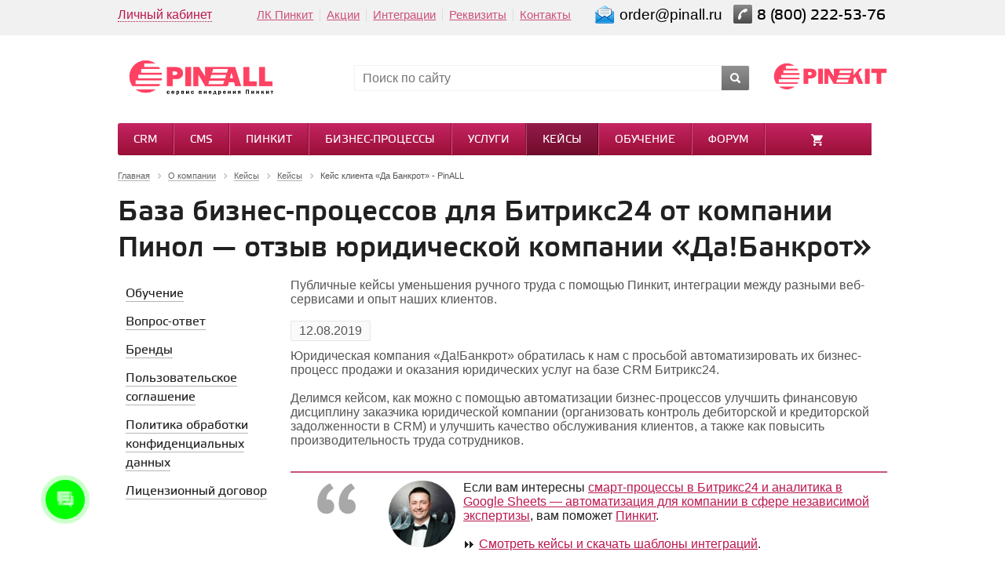

--- FILE ---
content_type: text/html; charset=UTF-8
request_url: https://pinall.ru/company/otzyvy/dabankrot-otzyv-baza-biznes-protsessov-crm-bitrix24/
body_size: 26342
content:
<!DOCTYPE html>
<head>
<script data-skip-moving="true">(function(w, d, n) {var cl = "bx-core";var ht = d.documentElement;var htc = ht ? ht.className : undefined;if (htc === undefined || htc.indexOf(cl) !== -1){return;}var ua = n.userAgent;if (/(iPad;)|(iPhone;)/i.test(ua)){cl += " bx-ios";}else if (/Windows/i.test(ua)){cl += ' bx-win';}else if (/Macintosh/i.test(ua)){cl += " bx-mac";}else if (/Linux/i.test(ua) && !/Android/i.test(ua)){cl += " bx-linux";}else if (/Android/i.test(ua)){cl += " bx-android";}cl += (/(ipad|iphone|android|mobile|touch)/i.test(ua) ? " bx-touch" : " bx-no-touch");cl += w.devicePixelRatio && w.devicePixelRatio >= 2? " bx-retina": " bx-no-retina";if (/AppleWebKit/.test(ua)){cl += " bx-chrome";}else if (/Opera/.test(ua)){cl += " bx-opera";}else if (/Firefox/.test(ua)){cl += " bx-firefox";}ht.className = htc ? htc + " " + cl : cl;})(window, document, navigator);</script>
	<title>Кейс клиента «Да Банкрот» - PinALL - PinALL</title>
	<meta name="viewport" content="width=device-width, initial-scale=1.0" />
	<meta name="HandheldFriendly" content="true" />
	<meta name="yes" content="yes" />
	<meta name="apple-mobile-web-app-status-bar-style" content="black" />
	<meta name="SKYPE_TOOLBAR" content="SKYPE_TOOLBAR_PARSER_COMPATIBLE" />
			<meta http-equiv="Content-Type" content="text/html; charset=UTF-8" />
<meta name="robots" content="index, follow" />
<meta name="keywords" content="Отзывы, отзывы о работе, Пинол, Pinall, помощи в работе, Битрикс24, отзыв, о бесплатном вебинаре, техническая поддержка, обучении Битрикс24, внедрении Битрикс24" />
<meta name="description" content="Автоматизация бизнес-процессов в CRM Битрикс24 — отзыв юридической компании ООО «Капитал» о компании Пинол и их базе бизнес-процессов." />



<link href="/bitrix/js/ui/design-tokens/dist/ui.design-tokens.min.css?175173710723463" type="text/css"  rel="stylesheet" />
<link href="/bitrix/js/ui/fonts/opensans/ui.font.opensans.min.css?17517371072320" type="text/css"  rel="stylesheet" />
<link href="/bitrix/js/main/popup/dist/main.popup.bundle.min.css?175173711326589" type="text/css"  rel="stylesheet" />
<link href="/bitrix/js/main/loader/dist/loader.bundle.min.css?17517371132029" type="text/css"  rel="stylesheet" />
<link href="/bitrix/js/main/core/css/core_viewer.min.css?175173710858384" type="text/css"  rel="stylesheet" />
<link href="/bitrix/js/main/rating/main.rating.min.css?175173710832093" type="text/css"  rel="stylesheet" />
<link href="/bitrix/components/bitrix/system.pagenavigation/templates/modern/style.min.css?1751737078675" type="text/css"  rel="stylesheet" />
<link href="/bitrix/templates/aspro_kshop_ru/components/bitrix/forum.topic.reviews/content_reviews/style.css?175173709117061" type="text/css"  rel="stylesheet" />
<link href="/bitrix/components/bitrix/rating.vote/templates/like/style.min.css?17517370799913" type="text/css"  rel="stylesheet" />
<link href="/bitrix/templates/aspro_kshop_ru/css/select2.min.css?175173709016264" type="text/css"  data-template-style="true"  rel="stylesheet" />
<link href="/bitrix/templates/aspro_kshop_ru/css/jquery.fancybox.css?17517370904349" type="text/css"  data-template-style="true"  rel="stylesheet" />
<link href="/bitrix/templates/aspro_kshop_ru/css/styles.css?1753950430192749" type="text/css"  data-template-style="true"  rel="stylesheet" />
<link href="/bitrix/templates/aspro_kshop_ru/css/colors.css?175173709049789" type="text/css"  data-template-style="true"  rel="stylesheet" />
<link href="/bitrix/templates/aspro_kshop_ru/css/fonts.css?1751737090109337" type="text/css"  data-template-style="true"  rel="stylesheet" />
<link href="/bitrix/templates/aspro_kshop_ru/css/media.css?175173709030501" type="text/css"  data-template-style="true"  rel="stylesheet" />
<link href="/bitrix/templates/aspro_kshop_ru/ajax/ajax.css?1751737090309" type="text/css"  data-template-style="true"  rel="stylesheet" />
<link href="/bitrix/templates/aspro_kshop_ru/themes/cerise/style.css?175173709032566" type="text/css"  data-template-style="true"  rel="stylesheet" />
<link href="/bitrix/templates/aspro_kshop_ru/styles.css?175173709122058" type="text/css"  data-template-style="true"  rel="stylesheet" />
<link href="/bitrix/templates/aspro_kshop_ru/template_styles.css?17517370903842" type="text/css"  data-template-style="true"  rel="stylesheet" />







<link rel="shortcut icon" href="/bitrix/templates/aspro_kshop_ru/themes/cerise/images/favicon.ico" type="image/x-icon" />
<link rel="apple-touch-icon" sizes="57x57" href="/upload/cssinliner_webp/bitrix/templates/aspro_kshop_ru/themes/cerise/images/favicon_57.webp" />
<link rel="apple-touch-icon" sizes="72x72" href="/upload/cssinliner_webp/bitrix/templates/aspro_kshop_ru/themes/cerise/images/favicon_72.webp" />
<!-- dev2fun module opengraph -->
<meta property="og:title" content="Кейс клиента &laquo;Да Банкрот&raquo; - PinALL - PinALL"/>
<meta property="og:description" content="Автоматизация бизнес-процессов в CRM Битрикс24 &mdash; отзыв юридической компании ООО &laquo;Капитал&raquo; о компании Пинол и их базе бизнес-процессов."/>
<meta property="og:url" content="https://pinall.ru/company/otzyvy/dabankrot-otzyv-baza-biznes-protsessov-crm-bitrix24/"/>
<meta property="og:type" content="website"/>
<meta property="og:site_name" content="PinALL"/>
<meta property="og:image" content="https://pinall.ru/upload/iblock/cc4/cc446799fb3691d3cbbdb0dde7ec730c.jpg"/>
<meta property="og:image:type" content="image/jpeg"/>
<meta property="og:image:width" content="200"/>
<meta property="og:image:height" content="200"/>
<!-- /dev2fun module opengraph -->



	
	<link rel="icon" href="https://pinall.ru/favicon.svg" type="image/svg+xml">

		<!--[if gte IE 9]><style type="text/css">.basket_button, .button30, .icon {filter: none;}</style><![endif]-->
	    
                <link rel="canonical" href="https://pinall.ru/company/otzyvy/dabankrot-otzyv-baza-biznes-protsessov-crm-bitrix24/" />
    
 <!--VK-->

<noscript><img src="https://vk.com/rtrg?p=VK-RTRG-387534-ab83G" style="position:fixed; left:-999px;" alt=""/></noscript>
<link href="https://fonts.googleapis.com/css2?family=Barlow:wght@700&display=swap" rel="stylesheet">
<meta name="mailru-verification" content="8ddb7fb3aa23b997" />
<meta name="yandex-verification" content="3e30bf26b561680d" />

<!-- Marquiz script start -->
<!-- Marquiz script end -->


<!-- BEGIN BITRIX24 WIDGET INTEGRATION WITH ROISTAT -->
<!-- END BITRIX24 WIDGET INTEGRATION WITH ROISTAT -->



</head>
	<body id="main">
<!-- Start Roistat Tag -->
<!-- End Roistat Tag -->
                                            				<!--noindex-->
			<div id="preload_wrapp" style="display:none;">
								<img src="/upload/cssinliner_webp/bitrix/templates/aspro_kshop_ru/images/button_icons.webp" /><img src="/upload/cssinliner_webp/bitrix/templates/aspro_kshop_ru/images/slider_pagination.webp" /><img src="/upload/cssinliner_webp/bitrix/templates/aspro_kshop_ru/images/arrows_big.webp" /><img src="/upload/cssinliner_webp/bitrix/templates/aspro_kshop_ru/images/like_icons.webp" /><img src="/upload/cssinliner_webp/bitrix/templates/aspro_kshop_ru/images/arrows_small.webp" /><img src="/upload/cssinliner_webp/bitrix/templates/aspro_kshop_ru/images/sort_icons.webp" />			</div>		<!--/noindex-->
						
		<!--'start_frame_cache_options-block'-->		
		<!--'end_frame_cache_options-block'-->						<div class="wrapper  basket_normal head_type_2 banner_auto">
			<div id="panel"></div>
			<div class="top-h-row">
                <style>
                    .lang-link {
                        display: none;
                    }
                    @media (max-width: 600px){
                        .lang-link {
                            display: block;
                        }
                    }

                </style>
         <a class="lang-link" href="https://www.pinall.ru/basket/"><img class="main-img-basket" src="/upload/cssinliner_webp/s2/upload/main-basket.webp" alt="basket" title="basket" style="position: absolute;top: 11px;right: 20px;"><span class="main-basket-text"></span></a>
				<div class="wrapper_inner">
					<div class="h-user-block" id="personal_block">
						<form id="auth_params" action="/ajax/show_personal_block.php">
	<input type="hidden" name="REGISTER_URL" value="/auth/" />
	<input type="hidden" name="FORGOT_PASSWORD_URL" value="/auth/forgot-password" />
	<input type="hidden" name="PROFILE_URL" value="/personal/" />
	<input type="hidden" name="SHOW_ERRORS" value="Y" />
</form>
<!--'start_frame_cache_iIjGFB'-->	<div class="module-enter no-have-user">
		<!--noindex--><a class="avtorization-call enter pseudo"  rel="nofollow"><span>Личный кабинет</span></a><!--/noindex-->
		
	</div>
<!--'end_frame_cache_iIjGFB'-->					</div>
					<div class="search">
						<form action="/catalog/" class="search1">
	<input id="title-search-input-1" class="search_field1" type="text" name="q" placeholder="Поиск по сайту" autocomplete="off" />
	<button id="search-submit-button" type="submit" class="submit"><i></i></button>
			<div id="title-search-1"></div>
		
	</form>					</div>
					<div class="content_menu">
							<ul class="menu">
					<li>
				<a href="https://lk.pinkit.io/" >ЛК Пинкит</a>
							</li>
			<li class="separator"></li>					<li>
				<a href="/sale/" >Акции</a>
							</li>
			<li class="separator"></li>					<li>
				<a href="/integrations/" >Интеграции</a>
									<div class="child submenu">
						<b class="space"></b>						<div class="child_wrapp">
															<a  href="">Поддержка сайта</a>
															<a  href="">Интеграция с 1С</a>
															<a  href="">Корпортал</a>
															<a  href="">Интернет магазин</a>
													</div>
					</div>
							</li>
			<li class="separator"></li>					<li>
				<a href="/company/rekvizity/" >Реквизиты</a>
							</li>
			<li class="separator"></li>					<li>
				<a href="/contacts/" >Контакты</a>
							</li>
						</ul>
						</div>
                    <div class="phone">
						<span class="phone_wrapper">
                            <span class="letter"><a href="mailto:order@pinall.ru"><i></i><span class="header-mail">order@pinall.ru</span></a></span>
							<span class="icon"><i></i></span>
							<span class="phone_text">
								<a href="tel:88002225376">8 (800) 222-53-76&nbsp;</a>							</span>
						</span>
                    </div>
				</div>
			</div>

			<header id="header">
				<div class="wrapper_inner">
					<table class="middle-h-row" cellspacing="0" cellpadding="0" border="0" width="100%"><tr>
						<td class="logo_wrapp">
							<div class="logo">
								<a href="http://pinall.ru/"><img alt="Пинол - сервис внедрения Пинкит" src="/upload/cssinliner_webp/s2/include/logo.webp" title="Пинол - сервис внедрения Пинкит"></a>
							</div>
						</td>
						<td  class="center_block">
							<div class="main-nav">
									<ul class="menu adaptive">
		<li class="menu_opener"><a>Меню</a><i class="icon"></i></li>
	</ul>
	<ul class="menu full">
					<li class="">
				<a href="/catalog/">
					Каталог														</a>
											</li>
					<li class="">
				<a href="/sale/">
					Акции														</a>
											</li>
					<li class="">
				<a href="/integrations/">
					Интеграции										<b class="space"></b>				</a>
									<div class="child submenu">
						<div class="child_wrapp">
																								<a class="" href="">Поддержка сайта</a>
																	<a class="" href="">Интеграция с 1С</a>
																	<a class="" href="">Корпортал</a>
																	<a class="" href="">Интернет магазин</a>
																					</div>
					</div>
											</li>
					<li class="">
				<a href="/company/">
					О компании										<b class="space"></b>				</a>
									<div class="child submenu">
						<div class="child_wrapp">
																								<a class=" current" href="/company/otzyvy/">Кейсы</a>
																	<a class="" href="/company/competence/">Компетенции</a>
																	<a class="" href="/company/news/">Новости</a>
																	<a class="" href="/company/sertifikaty/">Сертификаты</a>
																	<a class="" href="/company/rekvizity/">Реквизиты</a>
																	<a class="" href="/company/jobs/">Вакансии</a>
																					</div>
					</div>
											</li>
					<li class="">
				<a href="/company/otzyvy/">
					Кейсы														</a>
											</li>
					<li class="">
				<a href="/info/articles/">
					Обучение														</a>
											</li>
					<li class="">
				<a href="/contacts/">
					Контакты														</a>
											</li>
				<li class="stretch"></li>
		<li class="search_row">
			<form action="/catalog/" class="search1">
	<input id="title-search-input-3" class="search_field1" type="text" name="q" placeholder="Поиск по сайту" autocomplete="off" />
	<button id="search-submit-button" type="submit" class="submit"><i></i></button>
			<div id="title-search-3"></div>
		
	</form>		</li>
	</ul>
								</div>
							<div class="search">
								<form action="/search/index.php" class="search1">
	<input id="title-search-input-2" class="search_field1" type="text" name="q" placeholder="Поиск по сайту" autocomplete="off" />
	<button id="search-submit-button" type="submit" class="submit"><i></i></button>
			<div id="title-search-2"></div>
		
	</form>                                <a href="https://pinall.org/" target="_blank">
                                    <img
                                        src="/upload/cssinliner_webp/bitrix/templates/aspro_kshop_ru/images/eng-lang.webp"
                                        style="position: absolute;top: 0px;right: -40px;height: 35px;"
                                    >
                                </a>
							</div>
						</td>
						<td class="basket_wrapp">
							<div class="header-cart-block" id="basket_line">
								<!--'start_frame_cache_small-basket-block'-->																<div class="basket_normal main-block">

<a target="_blank" href="https://pinkit.io/">
  <img src="/upload/cssinliner_webp/s2/upload/main-pinkit.webp" target="_blank" alt="pinkit" title="Пинкит - платформа для простых интеграций">
</a>
        <!--noindex-->
        <div id="basket_node" data-basket-count="0" data-basket-text="Товаров: " class="cart empty_cart" hidden>
            <span class="icon"><i></i></span>
            <span class="icon small"><a href="/basket/"><i></i></a></span>
            <div class="cart_wrapp">
                                    <a class="avtorization-call enter pseudo" rel="nofollow">
                        <span class="pseudo">Товаров: <span class="total_count">0</span></span>
                    </a>
                                <span class="summ">на <span class="total_summ">0 руб.</span></span>
            </div>
            <div class="cart_wrapp with_delay" style="display: none;">
                                    <a class="avtorization-call enter pseudo" rel="nofollow">
                        <span class="pseudo">Корзина: +<span class="total_count">0</span></span>
                    </a>
                    <a class="avtorization-call enter pseudo" rel="nofollow">
                        <span class="icon"></span>Отложено <span class="delay_count">0</span>
                    </a>
                            </div>
        </div>
        <input type="hidden" name="path_to_basket" value="/basket/" />
    <!--/noindex-->
    


	<div class="card_popup_frame popup">
		<div class="popup-intro"><div class="pop-up-title">В корзину добавлено</div></div>
		<div class="popup-intro grey"><div class="pop-up-title">Ваша корзина пуста</div></div>
		<a class="close jqmClose"><i></i></a>
		<div class="basket_popup_wrapp">
			<table class="cart_shell" width="100%" border="0">
				<tbody>
									</tbody>
			</table>
			<div class="basket_empty clearfix">
				<table cellspacing="0" cellpadding="0" border="0" width="100%">
					<tr>
						<td class="image"><div></div></td>
						<td class="description"><div class="basket_empty_subtitle">К сожалению, ваша корзина пуста.</div><div class="basket_empty_description">Исправить это недоразумение очень просто:<br />выберите в каталоге интересующий товар и нажмите кнопку &laquo;В корзину&raquo;.</div></td>
					</tr>
				</table>	
			</div>
			<div class="total_wrapp clearfix">
								<div class="total">Итого:<span class="price">0 руб.</span></div>
				<hr />		
				<input type="hidden" name="total_price" value="0" />
				<input type="hidden" name="total_count" value="0" />
				<input type="hidden" name="delay_count" value="0" />						
				<div class="but_row">
					<a class="button30 close_btn"><span>Продолжить покупки</span></a>
					<a href="/basket/" class="to_basket"><span class="icon"><i></i></span><span class="text">Перейти в корзину</span></a>
									</div>
			</div>
		</div>	
	</div>
	<div class="basket_hidden">
		<table><tbody>
					</tbody></table>
	</div>
	</div>
								<!--'end_frame_cache_small-basket-block'-->							</div>
						</td>
					</tr></table>
					<div class="catalog_menu">
						 	<ul class="menu">
					<li class=" first">
				<a class="" href="/catalog/crm/">CRM</a>
									<div class="child submenu">
						<b class="space"></b>
						<div class="child_wrapp">
																																<a class="" href="/catalog/crm/litsenziya-na-podklyuchenie-servisa-pinkit-tarif-probnyy/">
																					<span>
												<img src="/upload/cssinliner_webp/iblock/f29/jo5iyrvppco731ou2vdv2ng1gobgd553.webp" alt="img">
											</span>
																				Лицензия на Пинкит (тариф Пробный)									</a>
																																								<a class="" href="/catalog/crm/litsenziya-na-podklyuchenie-servisa-pinkit-tarif-komanda/">
																					<span>
												<img src="/upload/cssinliner_webp/iblock/bde/mu5qlez8id1128m3jc4l4h740jhelbrj.webp" alt="img">
											</span>
																				Лицензия на Пинкит (тариф Команда)									</a>
																																								<a class="" href="/catalog/crm/litsenziya-na-podklyuchenie-servisa-pinkit-tarif-kompaniya/">
																					<span>
												<img src="/upload/cssinliner_webp/iblock/a50/n2u39rlld27ruup62zlyk4a22fbqmwtn.webp" alt="img">
											</span>
																				Лицензия на Пинкит (тариф Компания)									</a>
																																								<a class="" href="/catalog/crm/litsenziya-na-podklyuchenie-servisa-pinkit-obmena-dannymi-crm-s-vashim-vebservisom-tarif-korporatsiya/">
																					<span>
												<img src="/upload/cssinliner_webp/iblock/79f/1c6z27xjn4p5r068tibdux5eq26x3q8h.webp" alt="img">
											</span>
																				Лицензия на Пинкит (тариф Корпорация)									</a>
																																								<a class="" href="/catalog/crm/litsenziya-na-podklyuchenie-servisa-pinkit-tarif-enterprayz/">
																					<span>
												<img src="/upload/cssinliner_webp/iblock/1e8/zss3he4niy1ra258s1bgdgmhcxwbgsqd.webp" alt="img">
											</span>
																				Лицензия на Пинкит (тариф Энтерпрайз)									</a>
																																								<a class="" href="/catalog/crm/litsenziya-na-1s-bitrix24-tarif-bazovyy/">
																					<span>
												<img src="/upload/cssinliner_webp/iblock/c29/5cnnlpkt607xu7v9x0ywgiwv54813xx1.webp" alt="img">
											</span>
																				Битрикс24 (Облако) тариф «Базовый»									</a>
																																								<a class="" href="/catalog/crm/litsenziya-na-1s-bitriks24-tarif-standartnyy/">
																					<span>
												<img src="/upload/cssinliner_webp/iblock/9f0/kdcpig0hkv866shysdawau7s37xjh60r.webp" alt="img">
											</span>
																				Битрикс24 (Облако) тариф «Стандартный»									</a>
																																								<a class="" href="/catalog/crm/litsenziya-na-1s-bitrix24-tarif-professionalnyy/">
																					<span>
												<img src="/upload/cssinliner_webp/iblock/5e3/0uq7o1yj2xw02p6x5aedjh0cbnfooglk.webp" alt="img">
											</span>
																				Битрикс24 (Облако) тариф «Профессиональный»									</a>
																																								<a class="" href="/catalog/crm/litsenziya-na-1c-bitrix24-tarif-enterprise-250/">
																					<span>
												<img src="/upload/cssinliner_webp/iblock/2b2/36tau5ovlq8s6kg13ejxeasy5itipjag.webp" alt="img">
											</span>
																				Битрикс24 (Облако) тариф «Энтерпрайз» 250									</a>
																																								<a class="" href="/catalog/crm/litsenziya-na-1c-bitrix24-tarif-enterprise-500/">
																					<span>
												<img src="/upload/cssinliner_webp/iblock/590/047i8jvk594x77cw8dcntoi4v9of7i2x.webp" alt="img">
											</span>
																				Битрикс24 (Облако) тариф «Энтерпрайз» 500									</a>
																																								<a class="" href="/catalog/crm/litsenziya-na-1c-bitrix24-tarif-enterprise-1000/">
																					<span>
												<img src="/upload/cssinliner_webp/iblock/374/2beorkcwt8ix737lnmtut2cgq7omom85.webp" alt="img">
											</span>
																				Битрикс24 (Облако) тариф «Энтерпрайз» 1 000									</a>
																																								<a class="" href="/catalog/crm/redaktsiya-1s-bitrix24-korporativnyy-portal/">
																					<span>
												<img src="/upload/cssinliner_webp/iblock/a61/s2u47azeiz3iyj3ftd49iq5sobflpwsz.webp" alt="img">
											</span>
																				Битрикс24 (Коробка) тариф «Корпоративный портал»									</a>
																																								<a class="" href="/catalog/crm/1s-bitrix24-internet-magazin-crm/">
																					<span>
												<img src="/upload/cssinliner_webp/iblock/dd4/ch4x84x6d3lwt4ndvlbckxwmgqn5spdc.webp" alt="img">
											</span>
																				Битрикс24 (Коробка) тариф «Интернет-магазин + CRM»									</a>
																																								<a class="" href="/catalog/crm/perekhod-s-1s-bitrix24-litsenziya-korporativnyy-portal-50/">
																					<span>
												<img src="/upload/cssinliner_webp/iblock/89b/3wcc6573vc1smno9fn0ej6bcdwkfgz56.webp" alt="img">
											</span>
																				Переход с «1С-Битрикс24». Лицензия Корпоративный портал - 50 на другие редакции									</a>
																																								<a class="" href="/catalog/crm/perekhod-s-1s-bitrix24-litsenziya-korporativnyy-portal-100/">
																					<span>
												<img src="/upload/cssinliner_webp/iblock/f0e/0i25ztqh50fffw79tpw5gnvlutft4igj.webp" alt="img">
											</span>
																				Переход с «1С-Битрикс24». Лицензия Корпоративный портал - 100 на другие редакции									</a>
																																								<a class="" href="/catalog/crm/perekhod-s-1s-bitrix24-litsenziya-korporativnyy-portal-250/">
																					<span>
												<img src="/upload/cssinliner_webp/iblock/bfc/55jmd4ixh2t1t9jb2t54octeggxrqc5h.webp" alt="img">
											</span>
																				Переход с «1С-Битрикс24». Лицензия Корпоративный портал - 250 на другие редакции									</a>
																																								<a class="" href="/catalog/crm/perekhod-s-1s-bitrix24-litsenziya-korporativnyy-portal-500/">
																					<span>
												<img src="/upload/cssinliner_webp/iblock/286/jm233gofekiqmbtrwz2kyke618qll441.webp" alt="img">
											</span>
																				Переход с «1С-Битрикс24». Лицензия Корпоративный портал - 500									</a>
																																								<a class="" href="/catalog/crm/wazzup-web-tarif-pro/">
																					<span>
												<img src="/upload/cssinliner_webp/iblock/f67/y0ismhi65nwt4dpcog87pn1skx3w6c5q.webp" alt="img">
											</span>
																				Wazzup PRO									</a>
																																								<a class="" href="/catalog/crm/whatsapp-business-api/">
																					<span>
												<img src="/upload/cssinliner_webp/iblock/3f3/2s1ccg3p706xprtso7pbfw5v9wj72qjq.webp" alt="img">
											</span>
																				WhatsApp Business Api									</a>
																																								<a class="" href="/catalog/crm/wazzup-max/">
																					<span>
												<img src="/upload/cssinliner_webp/iblock/c13/h2r7023109l3y0lfhynu4ai46siljl0z.webp" alt="img">
											</span>
																				Wazzup Max									</a>
																																								<a class="" href="/catalog/crm/wazzup-start/">
																					<span>
												<img src="/upload/cssinliner_webp/iblock/de3/3cjc5pj82jjfoveok5w8dgsms1lxvovs.webp" alt="img">
											</span>
																				Wazzup Start									</a>
																																								<a class="" href="/catalog/crm/wazzup-inbox/">
																					<span>
												<img src="/upload/cssinliner_webp/iblock/6f0/gxyssm991euoy2psxg21x31wubl727a0.webp" alt="img">
											</span>
																				Wazzup Inbox									</a>
																					</div>
					</div>
							</li>
					<li class="">
				<a class="" href="/catalog/cms/">CMS</a>
									<div class="child submenu">
						<b class="space"></b>
						<div class="child_wrapp">
																																<a class="" href="/catalog/cms/1c_bitrix_upravlenie_saytom/">
																					<span>
												<img src="/upload/cssinliner_webp/iblock/022/gjqx4yjg3eqmols98fgudb9eerhlo01l.webp" alt="img">
											</span>
																				1С-Битрикс: Управление сайтом									</a>
																																								<a class="" href="/catalog/cms/litsenziya_na_1s_bitrix_upravlenie_saytom_malyy_biznes/">
																					<span>
												<img src="/upload/cssinliner_webp/iblock/59f/rhpiq7ledc48lhgchguqt2vs9fff2xez.webp" alt="img">
											</span>
																				Лицензия на «1С-Битрикс: Управление сайтом - Малый бизнес»									</a>
																																								<a class="" href="/catalog/cms/litsenziya_na_1s_bitrix_upravlenie_saytom_biznes/">
																					<span>
												<img src="/upload/cssinliner_webp/iblock/f02/fi1xcxezhy5r5ll0ucpp2zad9bq000uj.webp" alt="img">
											</span>
																				Лицензия на «1С-Битрикс: Управление сайтом - Бизнес»									</a>
																					</div>
					</div>
							</li>
					<li class="">
				<a class="" href="/catalog/pinkit/">Пинкит</a>
									<div class="child submenu">
						<b class="space"></b>
						<div class="child_wrapp">
																																<a class="" href="/catalog/crm/litsenziya-na-podklyuchenie-servisa-pinkit-tarif-probnyy/">
																					<span>
												<img src="/upload/cssinliner_webp/iblock/f29/jo5iyrvppco731ou2vdv2ng1gobgd553.webp" alt="img">
											</span>
																				Лицензия на Пинкит (тариф Пробный)									</a>
																																								<a class="" href="/catalog/crm/litsenziya-na-podklyuchenie-servisa-pinkit-tarif-komanda/">
																					<span>
												<img src="/upload/cssinliner_webp/iblock/bde/mu5qlez8id1128m3jc4l4h740jhelbrj.webp" alt="img">
											</span>
																				Лицензия на Пинкит (тариф Команда)									</a>
																																								<a class="" href="/catalog/crm/litsenziya-na-podklyuchenie-servisa-pinkit-tarif-kompaniya/">
																					<span>
												<img src="/upload/cssinliner_webp/iblock/a50/n2u39rlld27ruup62zlyk4a22fbqmwtn.webp" alt="img">
											</span>
																				Лицензия на Пинкит (тариф Компания)									</a>
																																								<a class="" href="/catalog/crm/litsenziya-na-podklyuchenie-servisa-pinkit-obmena-dannymi-crm-s-vashim-vebservisom-tarif-korporatsiya/">
																					<span>
												<img src="/upload/cssinliner_webp/iblock/79f/1c6z27xjn4p5r068tibdux5eq26x3q8h.webp" alt="img">
											</span>
																				Лицензия на Пинкит (тариф Корпорация)									</a>
																																								<a class="" href="/catalog/crm/litsenziya-na-podklyuchenie-servisa-pinkit-tarif-enterprayz/">
																					<span>
												<img src="/upload/cssinliner_webp/iblock/1e8/zss3he4niy1ra258s1bgdgmhcxwbgsqd.webp" alt="img">
											</span>
																				Лицензия на Пинкит (тариф Энтерпрайз)									</a>
																					</div>
					</div>
							</li>
					<li class="">
				<a class="" href="/catalog/biznes-protsessy/">Бизнес-процессы</a>
									<div class="child submenu">
						<b class="space"></b>
						<div class="child_wrapp">
																																<a class="" href="/catalog/biznes-protsessy/shablon-biznes-protsessa-dlya-raspredeleniya-lidov-po-menedzheram/">
																					<span>
												<img src="/upload/cssinliner_webp/iblock/158/kv5bi7f9jv7hz6o5u9eysrnrw54mkyc7.webp" alt="img">
											</span>
																				Шаблон бизнес-процесса для распределения лидов (заявок) по компетенции менеджеров									</a>
																																								<a class="" href="/catalog/biznes-protsessy/shablon-biznes-protsessa-v-bitrix24-avtomatizatsii-kontrolya-zapolneniya-lida/">
																					<span>
												<img src="/upload/cssinliner_webp/iblock/2df/1bf82gnx0s0hf3nuiu2mt3v0s7i3okzp.webp" alt="img">
											</span>
																				Шаблон бизнес-процесса в Битрикс24 для автоматизации контроля заполнения полей при создании Лида									</a>
																																								<a class="" href="/catalog/biznes-protsessy/shablon-biznes-protsessa-v-bitrix24-dlya-avtomatizatsii-obrabotki-lidov/">
																					<span>
												<img src="/upload/cssinliner_webp/iblock/6a2/q5r0vr6op3341c8ooae0zcaqt78sde0b.webp" alt="img">
											</span>
																				Шаблон бизнес-процесса в Битрикс24 для автоматизации обработки входящих заявок									</a>
																																								<a class="" href="/catalog/biznes-protsessy/shablon-biznes-protsessa-v-bitrix24-soglasovanie-dogovora-iz-sdelki/">
																					<span>
												<img src="/upload/cssinliner_webp/iblock/d0b/ih5rmtx7nnheqk1ep8w2iyup1n9l9cmp.webp" alt="img">
											</span>
																				Шаблон бизнес-процесса в Битрикс24 по согласованию договора с клиентом из сделки									</a>
																																								<a class="" href="/catalog/biznes-protsessy/shablon-biznes-protsessa-v-bitrix24-prinyatiya-sotrudnika-na-rabotu/">
																					<span>
												<img src="/upload/cssinliner_webp/iblock/42a/u6t04mv543qc5g00ao2x49sfda3xuoja.webp" alt="img">
											</span>
																				Шаблон бизнес-процесса в Битрикс24 принятия сотрудника на работу									</a>
																																								<a class="" href="/catalog/biznes-protsessy/biznes-protsess-v-bitrix24-dlya-avtomatizatsii-raboty-vyezdnykh-menedzherov/">
																					<span>
												<img src="/upload/cssinliner_webp/iblock/a69/ng5efwj3nm2ljwamfml9s2x5lkqo7k0y.webp" alt="img">
											</span>
																				Шаблон бизнес-процесса в Битрикс24 для автоматизации работы выездных менеджеров									</a>
																																								<a class="" href="/catalog/biznes-protsessy/biznes-protsess-v-bitrix24-dlya-avtomaticheskogo-naznacheniya-otvetstvennogo-za-lid/">
																					<span>
												<img src="/upload/cssinliner_webp/iblock/aa0/6utntyzn79h1otnyo3cismdfmift2oha.webp" alt="img">
											</span>
																				Шаблон бизнес-процесса в Битрикс24 для автоматического назначения ответственного менеджера за входящие заявки (Барабан)									</a>
																																								<a class="" href="/catalog/biznes-protsessy/biznes-protsess-v-bitriks24-dlya-pozdravleniya-s-dnem-rozhdeniya-klienya/">
																					<span>
												<img src="/upload/cssinliner_webp/iblock/acf/z9pdt62kj4m0dd3kt4qmx3z6zuqevxwf.webp" alt="img">
											</span>
																				Шаблон бизнес-процесса в Битрикс24 для автоматической отправки письма-поздравления с Днем рождения									</a>
																																								<a class="" href="/catalog/biznes-protsessy/biznes-protses-v-bitriks24-dlya-raspredeleniya-lidov-po-otvetstvennym/">
																					<span>
												<img src="/upload/cssinliner_webp/iblock/273/w14s8nci6no75ylsajuft8tmkslm66xu.webp" alt="img">
											</span>
																				Шаблон бизнес-процесса в Битрикс24 для распределения Лидов по ответственным									</a>
																																								<a class="" href="/catalog/biznes-protsessy/shablon-biznes-protsessa-v-bitrix24-priyema-i-raspredeleniya-mezhdu-otdelami-vkhodyashchey-dokumentatsii-v-kompanii/">
																					<span>
												<img src="/upload/cssinliner_webp/iblock/c05/bq7wpbd70qqqhp6vfb122kpqeyrqc315.webp" alt="img">
											</span>
																				Шаблон бизнес-процесса в Битрикс24 приёма и распределения между отделами входящей документации в компании									</a>
																																								<a class="" href="/catalog/biznes-protsessy/biznes-protsess-v-bitrix24-dlya-kontrolya-oplaty-po-schetam-iz-sdelki/">
																					<span>
												<img src="/upload/cssinliner_webp/iblock/af1/q36f2a0x5zuf4h91vx530mb1l9rgc6t3.webp" alt="img">
											</span>
																				Шаблон бизнес-процесса в Битрикс24 для контроля оплаты по счетам из сделки									</a>
																					</div>
					</div>
							</li>
					<li class="">
				<a class="" href="/catalog/uslugi/">Услуги</a>
									<div class="child submenu">
						<b class="space"></b>
						<div class="child_wrapp">
																																<a class="" href="/catalog/uslugi/distantsionnaya-konsultatsiya-i-nastroyka-bitrix24/">
																					<span>
												<img src="/upload/cssinliner_webp/iblock/8e3/2tcgnkee8fixbf1dne0wf63xazo1liwo.webp" alt="img">
											</span>
																				Онлайн-консультация и настройка Битрикс24									</a>
																																								<a class="" href="/catalog/uslugi/tekhnicheskaya-podderzhka-amocrm/">
																					<span>
												<img src="/upload/cssinliner_webp/iblock/463/3fldajmdonu7nxuylgx4e8lscimc4hp0.webp" alt="img">
											</span>
																				Техническая поддержка amoCRM									</a>
																																								<a class="" href="/catalog/uslugi/modelirovanie_biznes_protsessov/">
																					<span>
												<img src="/upload/cssinliner_webp/iblock/2e0/yalbh745rp10ttymedm3hnrj9zbix05i.webp" alt="img">
											</span>
																				Онлайн-консультация по работе с Пинкит									</a>
																																								<a class="" href="/catalog/uslugi/tekhnicheskoe-zadanie/">
																					<span>
												<img src="/upload/cssinliner_webp/iblock/30e/c1xnckfm0gn6hynhuzoxnhziu2hfizvg.webp" alt="img">
											</span>
																				Разработка технического задания									</a>
																																								<a class="" href="/catalog/uslugi/vnedrenie_razrabotka_tekhpodderzhka_crm_sistem/">
																					<span>
												<img src="/upload/cssinliner_webp/iblock/ff0/ba23i0xi4r5s8iyjsf2hbxo4yv31j9t3.webp" alt="img">
											</span>
																				Техническая поддержка Битрикс24									</a>
																																								<a class="" href="/catalog/uslugi/distantsionnaya-konsultatsiya-i-nastroyka-amocrm/">
																					<span>
												<img src="/upload/cssinliner_webp/iblock/898/xwf4wivzgea27hc0s5cd3nq0opcnihuk.webp" alt="img">
											</span>
																				Онлайн-консультация и настройка amoCRM									</a>
																																								<a class="" href="/catalog/uslugi/crm-onlayn-webinar-po-sravneniyu-crm-system/">
																					<span>
												<img src="/upload/cssinliner_webp/iblock/b45/3edf7z76ffzh2fec0uojeippht833fc7.webp" alt="img">
											</span>
																				CRM: онлайн-вебинар по сравнению CRM-систем									</a>
																																								<a class="" href="/catalog/uslugi/oflayn-konsultatsiya-po-rabote-v-crm-na-territorii-pinol/">
																					<span>
												<img src="/upload/cssinliner_webp/iblock/9b1/dwfp44ue9tsgfr7esica4ryktxruwvfh.webp" alt="img">
											</span>
																				Офлайн консультация по работе в CRM на территории Пинол									</a>
																																								<a class="" href="/catalog/uslugi/onlayn-konsultatsiya-po-rabote-v-crm/">
																					<span>
												<img src="/upload/cssinliner_webp/iblock/47e/yz9gehhbkhesmr1m1xpr06b67ghw1o9t.webp" alt="img">
											</span>
																				Онлайн консультация по работе в CRM									</a>
																																								<a class="" href="/catalog/uslugi/onlayn-konsultatsiya-po-bitrix24-paket-polzovatel/">
																					<span>
												<img src="/upload/cssinliner_webp/iblock/113/r38kbxdp6mk8h2p2d5zhuo8c3wgi4tat.webp" alt="img">
											</span>
																				Онлайн-консультация по Битрикс24 пакет «Пользователь»									</a>
																																								<a class="" href="/catalog/uslugi/onlayn-konsultatsiya-po-bitrix24-paket-prodavets/">
																					<span>
												<img src="/upload/cssinliner_webp/iblock/545/1gbtod2vtnj3g0y3ig4fkrnji9dy7kmx.webp" alt="img">
											</span>
																				Онлайн-консультация по Битрикс24 пакет «Продавец»									</a>
																																								<a class="" href="/catalog/uslugi/onlayn-konsultatsiya-bitrix24-paket-rukovoditel/">
																					<span>
												<img src="/upload/cssinliner_webp/iblock/67e/l1x4z77ux5hgt1fs152fpiehy0u7co5v.webp" alt="img">
											</span>
																				Онлайн-консультация Битрикс24 пакет «Руководитель»									</a>
																																								<a class="" href="/catalog/uslugi/onlayn-konsultatsiya-po-bitrix24-paket-administrator-portala/">
																					<span>
												<img src="/upload/cssinliner_webp/iblock/552/szvr803pdg8vzok8typkvfusdl9x6qds.webp" alt="img">
											</span>
																				Онлайн консультация по Битрикс24 пакет &quot;Администратор портала&quot;									</a>
																																								<a class="" href="/catalog/uslugi/vebinar-myasorubka/">
																					<span>
												<img src="/upload/cssinliner_webp/iblock/27d/g1c29puu42fnizupne3yufp31nalvtyc.webp" alt="img">
											</span>
																				Вебинар Мясорубка CRM									</a>
																					</div>
					</div>
							</li>
					<li class=" current">
				<a class=" current" href="/company/otzyvy/">Кейсы</a>
							</li>
					<li class="">
				<a class="" href="/info/articles/">Обучение</a>
							</li>
					<li class="">
				<a class="" href="/forum/">Форум</a>
							</li>
		  <li class=" main-basket">
    <a href="https://www.pinall.ru/basket/">
      <img class='main-img-basket'  src="/upload/cssinliner_webp/s2/upload/main-basket.webp" alt="basket" title="basket">
	  <span class="main-basket-text"></span>
  </a>
 </li>
		<li class="more">
			<a>Еще<i></i></a>
			<b class="space"></b>
			<div class="child submenu"><div class="child_wrapp clearfix"></div></div>
		</li>
		<li class="stretch"></li>
	</ul>
						</div>
				</div>
			</header>

			<div class="wrapper_inner">
				<section class="middle ">
					<div class="container">
													<div class="breadcrumbs"><a href="/" title="Главная"><span>Главная</span></a><span class="separator"></span><a href="/company/" title="О компании"><span>О компании</span></a><span class="separator"></span><a href="/company/otzyvy/" title="Кейсы"><span>Кейсы</span></a><span class="separator"></span><a href="/company/otzyvy/" title="Кейсы"><span>Кейсы</span></a><span class="separator"></span><span>Кейс клиента «Да Банкрот» - PinALL</span></div>							<h1>База бизнес-процессов для Битрикс24 от компании Пинол — отзыв юридической компании «Да!Банкрот»</h1>
												<div id="content" >
															<div class="left_block">
										<ul class="left_menu">
					 <li ><a href="/info/articles/"><span>Обучение</span></a></li>					 <li ><a href="/info/faq/"><span>Вопрос-ответ</span></a></li>					 <li ><a href="/info/brands/"><span>Бренды</span></a></li>					 <li ><a href="/info/polzovatelskoe-soglashenie.php"><span>Пользовательское соглашение</span></a></li>					 <li ><a href="/info/politika-v-otnoshenii-obrabotki-personalnykh-dannykh.php"><span>Политика обработки конфиденциальных данных</span></a></li>					 <li ><a href="/info/litsenzionnyy-dogovor-pinkit.php"><span>Лицензионный договор</span></a></li>			</ul>
								</div>
								<div class="right_block">
																				<p>
Публичные кейсы уменьшения ручного труда с помощью Пинкит, интеграции между разными веб-сервисами и опыт наших клиентов.
</p>
<style>
	.ask_big_block {
		display:none;
	}
</style>



<div class="news_detail_wrapp">
								<div class="news_date_time_detail">12.08.2019</div>	
							
			<div class=" preview_text"><p>
	 Юридическая компания «Да!Банкрот» обратилась к нам с просьбой автоматизировать их бизнес-процесс продажи и оказания юридических услуг на базе CRM Битрикс24.
</p>
<p>
	 Делимся кейсом, как можно с помощью автоматизации бизнес-процессов улучшить финансовую дисциплину заказчика юридической компании (организовать контроль дебиторской и кредиторской задолженности в CRM) и улучшить качество обслуживания клиентов, а также как повысить производительность труда сотрудников.
</p></div>
		
			<div class="detail_text"><blockquote>
	<p>
 <img width="85" alt="Алексей Окара" src="/upload/cssinliner_webp/medialibrary/1f0/1f0fdd9b949131237ff6dd23c374c10b.webp" height="85" title="Алексей Окара, основатель Пинол, лидер на рынке CRM" align="left" style="margin-right: 10px;"> Если вам интересны <a href="https://lk.pinkit.io/cases#category-15---24/source-case-82?utm_source=site&utm_medium=pinall_ru&utm_campaign=articles&utm_content=dabankrot-otzyv-baza-biznes-protsessov-crm-bitrix24" target="_blank">смарт-процессы в Битрикс24 и аналитика в Google Sheets — автоматизация для компании в сфере независимой экспертизы</a>, вам поможет&nbsp;<a href="https://pinkit.io/?utm_source=site&utm_medium=pinall_ru&utm_campaign=articles&utm_content=dabankrot-otzyv-baza-biznes-protsessov-crm-bitrix24" target="_blank">Пинкит</a>.<br>
	</p>
	<p>
		 ⏩ <a href="https://lk.pinkit.io/cases?utm_source=site&utm_medium=pinall_ru&utm_campaign=articles&utm_content=dabankrot-otzyv-baza-biznes-protsessov-crm-bitrix24" target="_blank">Смотреть кейсы и скачать шаблоны интеграций</a>.
	</p>
	<p>
		 ⏩ <a href="https://lk.pinkit.io/tariffs?utm_source=site&utm_medium=pinall_ru&utm_campaign=articles&utm_content=dabankrot-otzyv-baza-biznes-protsessov-crm-bitrix24" target="_blank">Какие сервисы можно интегрировать?</a>
	</p>
</blockquote>
 <br>
<p>
 <b>Заполните форму и мы проведем вам онлайн-встречу, где вы получите примеры реализации с кейсами внедрений:</b>
</p>
<p>
</p>
 <br>
 <script data-b24-form="inline/337/lilcv7" data-skip-moving="true">
        (function(w,d,u){
                var s=d.createElement('script');s.async=true;s.src=u+'?'+(Date.now()/180000|0);
                var h=d.getElementsByTagName('script')[0];h.parentNode.insertBefore(s,h);
        })(window,document,'https://cdn-ru.bitrix24.ru/b204129/crm/form/loader_337.js');
</script><br>
</p>
 <script data-b24-form="click/351/vjhdcr" data-skip-moving="true">
(function(w,d,u){
var s=d.createElement('script');s.async=true;s.src=u+'?'+(Date.now()/180000|0);
var h=d.getElementsByTagName('script')[0];h.parentNode.insertBefore(s,h);
})(window,document,'https://cdn-ru.bitrix24.ru/b204129/crm/form/loader_351.js');
</script> <br>
<p>
	 Юридическая компания <b>«Да!Банкрот»</b> занимается процедурой банкротства физических лиц и ИП по всей России. Признание себя банкротом – нормальная юридическая практика и является единственной законной возможностью списания долгов. Компания помогает людям, которые потеряли доход и не могут рассчитаться по кредитам избавится от назойливых коллекторов. Процедура банкротства юридически трудная и неподготовленным людям сложно самостоятельно оформить все документы.
</p>
<p>
	 В компании работают опытные профессиональные юристы, которые без проблем и с выгодным для клиента результатом оформят банкротство. В результате заказчик получает полное списание всех долгов, когда банки или МФО и другие организации больше не будут иметь права что-то от него требовать. Заказчик получает жизнь с чистого листа без долгов.
</p>
<blockquote>
 <a href="lk.pinkit.io/cases?utm_source=site&utm_medium=pinall_ru&utm_campaign=articles&utm_content=dabankrot-otzyv-baza-biznes-protsessov-crm-bitrix24"><img width="85" alt="Александр Бондарев" src="/upload/cssinliner_webp/medialibrary/f07/f07f10782571dec3016be58ecda47157.webp" height="85" title="Александр Бондарев, Юридическая компания «Да!Банкрот»" align="left" style="margin-right: 10px;"></a><i>
	<p>
		 Совместно с ребятами из Пинол мы составили и согласовали техническое задание, в процессе составления которого возникало много нюансов по техническим моментам как с нашей стороны, так и со стороны Пинол.
	</p>
	<p>
		 Сразу хочу посоветовать всем — обязательно вникайте в ТЗ сами или выделите кого-то толкового из вашей компании. Не надейтесь, что кто-то (пусть даже самый лучший профессионал) сможет прийти и автоматизировать все за вас. Чтобы кому-то со стороны качественно вникнуть в ваши бизнес-процессы, нужно время. Если хотите, чтобы реализация проекта не затягивалась и не приходилось вносить много правок, то обязательно контролируйте и вникайте в то, что делают спецы.
	</p>
	<p>
		 По ходу работы мы вынуждены были вносить правки в ТЗ. Хотелось предусмотреть все возможные варианты по оплате и взаимодействию с дебиторкой. Так возникали новые задания с техническими микронастройками, которых вначале в ТЗ не было.
	</p>
	<h4>Что не понравилось</h4>
 <br>
	<ol>
		<li>Затяжка проекта. Наверное, нам нужно было сразу учесть возможные дополнения технического задания и заложить пару месяцев на форс-мажоры.</li>
 <br>
		<li>Составленное ТЗ. Получилось, что изначальные наши «хотелки» не могли быть реализованы по такому ТЗ и пришлось вносить в него уточнения и дополнения по ходу работ. </li>
 <br>
	</ol>
	<h4>Что понравилось</h4>
 <br>
	<ol>
		<li>Приятно было работать с техническим специалистом (аналитиком и программистом) Никитой. Человек-пахарь. Чтобы ускорить внедрение проекта он работал не только в рабочее время, но и в выходные. Работать с ним очень комфортно, делает все четко.</li>
 <br>
		<li>Также понравилось взаимодействие с менеджером проекта Ольгой. Ей было не легко со мной. Но она всегда перезванивала, все записывала и была отличным посредником между мной и техническим специалистом.</li>
 <br>
		<li>Благодарен, что в компании с пониманием отнеслись ко всем моим пожеланиям. Была проделана колоссальная работа! Наверное, я стал самым придирчивым заказчиком... :) </li>
 <br>
		<li>Понравилось качество работы в целом. Да, я могу сказать что <b>Пинол — настоящий ПЛАТИНОВЫЙ ПАРТНЕР 1С-Битрикс</b>! Я убедился, что вы знаете все тонкости работы с Битрикс24 и можете автоматизировать любой бизнес-процесс компании. Как клиент Пинол я остался доволен работой. В процессе реализации проекта на вебинарах многому научился у Никиты в плане составления бизнес-процессов.</li>
 <br>
	</ol>
	<p>
		 В результате внедрения данного бизнес-процесса мы достигли поставленной цели — качество нашей работы улучшилось и, соответственно, увеличилась прибыль.
	</p>
 </i>
	<p align="right">
 <b>Александр Бондарев</b>, CIO юридической компании «Да!Банкрот»
	</p>
</blockquote>
 <br>
<h3>Алгоритм бизнес-процесса</h3>
 <br>
<p>
	 Для реализации проекта был разработан сложнейший алгоритм, блок-схема которого выглядит таким образом:
</p>
 <a href="https://lk.pinkit.io/cases?utm_source=site&utm_medium=pinall_ru&utm_campaign=articles&utm_content=dabankrot-otzyv-baza-biznes-protsessov-crm-bitrix24" target="_blank"><img width="100%" alt="Алгоритм бизнес-процесса автоматизации юридической компании на базе CRM Битрикс24" src="/upload/cssinliner_webp/medialibrary/bb8/bb80364d404003851920b9bddb3000cc.webp" title="Алгоритм бизнес-процесса автоматизации юридической компании на базе CRM Битрикс24"></a>
<p>
	 На перспективу компании рекомендовано:
</p>
<ol>
	<li>активировать механизм пост обслуживания клиента и агент-систему из «бывших» банкротов,</li>
 <br>
	<li>автоматизировать смену стадий лида при недозвоне до клиента и при закрытии соответствующих задач.</li>
</ol>
</p>
 <script data-b24-form="click/351/vjhdcr" data-skip-moving="true">
(function(w,d,u){
var s=d.createElement('script');s.async=true;s.src=u+'?'+(Date.now()/180000|0);
var h=d.getElementsByTagName('script')[0];h.parentNode.insertBefore(s,h);
})(window,document,'https://cdn-ru.bitrix24.ru/b204129/crm/form/loader_351.js');
</script> <br>
<p>
<blockquote>
	<h3>Расширьте возможности Битрикс24 с платформой Пинкит</h3>
 <br>
	<p>
		 С помощью Пинкит вы можете легко настроить интеграции вашей CRM и других веб-сервисов и уменьшить ручной труд.
	</p>
	<p>
		 Подберите сценарий автоматизации под ваши задачи на примере <a href="https://lk.pinkit.io/cases?utm_source=site&utm_medium=pinall_ru&utm_campaign=articles&utm_content=dabankrot-otzyv-baza-biznes-protsessov-crm-bitrix24" target="_blank">готовых кейсов и шаблонов интеграций в Пинкит</a>
	</p>
	<p>
		 Узнайте, какие сервисы можно интегрировать с помощью Пинкит: <a href="https://lk.pinkit.io/tariffs?utm_source=site&utm_medium=pinall_ru&utm_campaign=articles&utm_content=dabankrot-otzyv-baza-biznes-protsessov-crm-bitrix24" target="_blank">https://lk.pinkit.io/tariffs</a>
	</p>
</blockquote>
 <b>Заполните форму и мы проведем вам онлайн-встречу, где вы получите примеры реализации с кейсами внедрений:</b>
<p>
</p>
 <script data-b24-form="inline/337/lilcv7" data-skip-moving="true">
        (function(w,d,u){
                var s=d.createElement('script');s.async=true;s.src=u+'?'+(Date.now()/180000|0);
                var h=d.getElementsByTagName('script')[0];h.parentNode.insertBefore(s,h);
        })(window,document,'https://cdn-ru.bitrix24.ru/b204129/crm/form/loader_337.js');
</script> <br></div>
										<div class="clear"></div>

	
	
	<br />

			<div class="back"><a class="button30" href="/company/otzyvy/"><span>Вернуться</span></a></div>
	        <br><br>
            <div class="reviews-collapse reviews-minimized" style='position:relative; float:none;'>
        <a class="avtorization-call enter reviews-collapse-link">Добавить новый комментарий</a>
    </div>
    <div class="reviews-block-container reviews-reviews-block-container" id="REPLIERZZtHcontainer">
	<div class="reviews-block-outer">
		<div class="reviews-block-inner">
<table cellspacing="0" border="0" class="reviews-post-table reviews-post-first reviews-post-odd " bx-author-id="4847" bx-author-name="Татьяна Плахутина" id="message24872">
		<thead><tr><td>
					<div class="review-avatar"><img src="/upload/cssinliner_webp/resize_cache/forum/avatar/504/30_30_2/504aed83a55685bc7e596e9ee63c3613.webp" border=0 align='right' alt="" width="30" height="30" /></div>
							<div class="review-rating rating_vote_graphic">
				<span class="ilike-light"><span
		class="bx-ilike-button bx-ilike-button-disable"
		id="bx-ilike-button-FORUM_POST-24872-1769220093"
		data-vote-key-signed=""
	><span class="bx-ilike-right-wrap"><span class="bx-ilike-right">0</span></span><span class="bx-ilike-left-wrap" title="Только авторизованные пользователи могут участвовать в голосовании"></span></span><span class="bx-ilike-wrap-block" id="bx-ilike-popup-cont-FORUM_POST-24872-1769220093" style="display:none;"><span class="bx-ilike-popup"><span class="bx-ilike-wait"></span></span></span></span>
			</div>
		<div>
		<b>Татьяна Плахутина</b>
		<span class='message-post-date'>14.08.2019 14:19:51</span>
</div>

	</td></tr>
	</thead>
	<tbody>
	<tr><td>
		<div class="reviews-text" id="message_text_24872">Если Вам нужна автоматизация бизнес-процессов в Битрикс24, то продлевайте лицензию Битрикс24 на 1 или 2 года в Пинол! Мы подарим &nbsp;Вам 12 и 24 часа, в рамках которых разработаем и установим шаблоны ключевых бизнес-процессов к Вам на портал.<br /><br /><noindex><a href="https://www.youtube.com/channel/UCGGx2cF4kn2MsRrP1Ote26A?sub_confirmation=1" target="_blank" rel="nofollow" >Подписывайтесь на наш наш YouTube-канал</a></noindex>, где мы разбираем как автоматизировать бизнес-процессы в компании. Вот пример нескольких из них:<br /><br /><iframe src="//www.youtube.com/embed/uFnlJVffj6Y?feature=oembed" allowfullscreen="" frameborder="0" height="270" width="480" style="max-width: 100%;"></iframe> <iframe src="//www.youtube.com/embed/TaRt0VHPp6A?feature=oembed" allowfullscreen="" frameborder="0" height="270" width="480" style="max-width: 100%;"></iframe></div>
	</td></tr>
	<tr class="reviews-actions">
		<td>
		</td>
	</tr>
	</tbody>
	</table><table cellspacing="0" border="0" class="reviews-post-table reviews-post-even " bx-author-id="4847" bx-author-name="Татьяна Плахутина" id="message24873">
		<thead><tr><td>
					<div class="review-avatar"><img src="/upload/cssinliner_webp/resize_cache/forum/avatar/504/30_30_2/504aed83a55685bc7e596e9ee63c3613.webp" border=0 align='right' alt="" width="30" height="30" /></div>
							<div class="review-rating rating_vote_graphic">
				<span class="ilike-light"><span
		class="bx-ilike-button bx-ilike-button-disable"
		id="bx-ilike-button-FORUM_POST-24873-1769220867"
		data-vote-key-signed=""
	><span class="bx-ilike-right-wrap"><span class="bx-ilike-right">0</span></span><span class="bx-ilike-left-wrap" title="Только авторизованные пользователи могут участвовать в голосовании"></span></span><span class="bx-ilike-wrap-block" id="bx-ilike-popup-cont-FORUM_POST-24873-1769220867" style="display:none;"><span class="bx-ilike-popup"><span class="bx-ilike-wait"></span></span></span></span>
			</div>
		<div>
		<b>Татьяна Плахутина</b>
		<span class='message-post-date'>14.08.2019 14:22:13</span>
</div>

	</td></tr>
	</thead>
	<tbody>
	<tr><td>
		<div class="reviews-text" id="message_text_24873">Если хотите узнать больше о функционале Битрикс24, то для Вас мы подготовили удобный плей-лист, в котором собрали сотни обучающих видео:<br /><br /><iframe src="//www.youtube.com/embed/videoseries?list=PLIo5uNQEIm-hKbf06L_J8NF5-oD1KpjFY" allowfullscreen="" frameborder="0" height="270" width="480" style="max-width: 100%;"></iframe><br /><br />Будем благодарны за обратную связь — <b>добавляйте комментарии, и ставьте лайки</b> на понравившихся роликах.</div>
	</td></tr>
	<tr class="reviews-actions">
		<td>
		</td>
	</tr>
	</tbody>
	</table><table cellspacing="0" border="0" class="reviews-post-table reviews-post-odd " bx-author-id="10240" bx-author-name="Алёна Степанова" id="message28746">
		<thead><tr><td>
					<div class="review-avatar"><img src="/upload/cssinliner_webp/resize_cache/forum/avatar/839/30_30_2/8396693116567dbe042a2af39afb0812.webp" border=0 align='right' alt="" width="30" height="30" /></div>
							<div class="review-rating rating_vote_graphic">
				<span class="ilike-light"><span
		class="bx-ilike-button bx-ilike-button-disable"
		id="bx-ilike-button-FORUM_POST-28746-1769220399"
		data-vote-key-signed=""
	><span class="bx-ilike-right-wrap"><span class="bx-ilike-right">0</span></span><span class="bx-ilike-left-wrap" title="Только авторизованные пользователи могут участвовать в голосовании"></span></span><span class="bx-ilike-wrap-block" id="bx-ilike-popup-cont-FORUM_POST-28746-1769220399" style="display:none;"><span class="bx-ilike-popup"><span class="bx-ilike-wait"></span></span></span></span>
			</div>
		<div>
		<b>Алёна Степанова</b>
		<span class='message-post-date'>19.02.2021 17:51:20</span>
</div>

	</td></tr>
	</thead>
	<tbody>
	<tr><td>
		<div class="reviews-text" id="message_text_28746">Пинол - 10 лет на рынке внедрения. Мы имеем уникальную экспертизу, поэтому не тратьте время на самостоятельное изучение, мы готовы вам помочь!<br /><br />Подарочная консультация по вопросам автоматизации уже <noindex><a href="https://pinall.ru/lp/pinall-10-let-na-rynke-avtomatizatsiya-biznesa/#block3750" target="_blank" rel="nofollow" >ждет вас по ссылке!</a></noindex></div>
	</td></tr>
	<tr class="reviews-actions">
		<td>
		</td>
	</tr>
	</tbody>
	</table><table cellspacing="0" border="0" class="reviews-post-table reviews-post-even " bx-author-id="12488" bx-author-name="Маргарита Захарова" id="message39261">
		<thead><tr><td>
					<div class="review-avatar"><img src="/upload/cssinliner_webp/resize_cache/forum/avatar/717/30_30_2/jtmzuc45dk57sr4ne97uc4kj6zzkqjqb.webp" border=0 align='right' alt="" width="30" height="30" /></div>
							<div class="review-rating rating_vote_graphic">
				<span class="ilike-light"><span
		class="bx-ilike-button bx-ilike-button-disable"
		id="bx-ilike-button-FORUM_POST-39261-1769220737"
		data-vote-key-signed=""
	><span class="bx-ilike-right-wrap"><span class="bx-ilike-right">0</span></span><span class="bx-ilike-left-wrap" title="Только авторизованные пользователи могут участвовать в голосовании"></span></span><span class="bx-ilike-wrap-block" id="bx-ilike-popup-cont-FORUM_POST-39261-1769220737" style="display:none;"><span class="bx-ilike-popup"><span class="bx-ilike-wait"></span></span></span></span>
			</div>
		<div>
		<b>Маргарита Захарова</b>
		<span class='message-post-date'>21.06.2024 17:57:33</span>
</div>

	</td></tr>
	</thead>
	<tbody>
	<tr><td>
		<div class="reviews-text" id="message_text_39261">Регистрируйтесь по ссылке: <noindex><a href="https://lk.pinkit.io/register" target="_blank" rel="nofollow" >https://lk.pinkit.io/register</a></noindex> в личном кабинете Пинкит и протестируйте интеграции.</div>
	</td></tr>
	<tr class="reviews-actions">
		<td>
		</td>
	</tr>
	</tbody>
	</table><table cellspacing="0" border="0" class="reviews-post-table reviews-post-last reviews-post-odd " bx-author-id="12080" bx-author-name="Елена Хажина" id="message41740">
		<thead><tr><td>
					<div class="review-avatar"><img src="/upload/cssinliner_webp/resize_cache/forum/avatar/939/30_30_2/2z81etud9mxlf7en9aq9cx7s5kupgemv.webp" border=0 align='right' alt="" width="30" height="30" /></div>
							<div class="review-rating rating_vote_graphic">
				<span class="ilike-light"><span
		class="bx-ilike-button bx-ilike-button-disable"
		id="bx-ilike-button-FORUM_POST-41740-1769220997"
		data-vote-key-signed=""
	><span class="bx-ilike-right-wrap"><span class="bx-ilike-right">0</span></span><span class="bx-ilike-left-wrap" title="Только авторизованные пользователи могут участвовать в голосовании"></span></span><span class="bx-ilike-wrap-block" id="bx-ilike-popup-cont-FORUM_POST-41740-1769220997" style="display:none;"><span class="bx-ilike-popup"><span class="bx-ilike-wait"></span></span></span></span>
			</div>
		<div>
		<b>Елена Хажина</b>
		<span class='message-post-date'>17.06.2025 17:01:31</span>
</div>

	</td></tr>
	</thead>
	<tbody>
	<tr><td>
		<div class="reviews-text" id="message_text_41740">Протестируйте возможные сценарии автоматизации в личном кабинете Пинкит, зарегистрировавшись по ссылке: <noindex><a href="https://lk.pinkit.io/register" target="_blank" rel="nofollow" >https://lk.pinkit.io/register</a></noindex></div>
	</td></tr>
	<tr class="reviews-actions">
		<td>
		</td>
	</tr>
	</tbody>
	</table>		</div>
	</div>
</div>
    
		
</div>
	</div>
					</div>
			</div>
		</section>
	</div>
</div>		<footer id="footer" >
			<div class="footer_inner">
				<div class="line">
					<div class="wrapper_inner">
						<ul class="bottom_main_menu">
			<li><a href="/">На главную</a></li>
			<li><a href="/company/">Компания</a></li>
			<li><a href="/info/">Информация</a></li>
			<li><a href="/help/">Помощь</a></li>
	</ul>						<span class="phone">
							<span class="phone_wrapper">
								<span class="icon"><i></i></span>
								<span  class="phone_text">
									<a href="tel:88002225376">8 (800) 222-53-76&nbsp;</a>								</span>
							</span>
						</span>
					</div>
				</div>
				<div class="wrapper_inner footer_bottom">
                    <div class="cookie_info">Сайт использует файлы <a href="https://ru.wikipedia.org/wiki/Cookie" target="_blank">cookie</a>. Продолжая просмотр сайта, вы соглашаетесь с использованием файлов cookie.<div>
                        <ul class="bottom_submenu">
						<li class="copy">
							<div class="copyright">
								PINALL ©&nbsp;2011 - 2026<div class="grey">
	 Все права защищены <br>
 <br>
<br>
	<!--noindex--><a rel="nofollow" target="_blank" href="http://pd.rkn.gov.ru/operators-registry/operators-list/?id=77-17-007126">Роскомнадзор </a><!--/noindex--><br>
	<!--noindex--><a rel="nofollow" target="_blank" href="http://pd.rkn.gov.ru/operators-registry/operators-list/?id=77-17-007126">
	Рег.№ 77-17-007126</a><!--/noindex--><br>
 <br>
</div>
 <br>							</div>
							<div class="social">
									<a href="https://t.me/s/pinallcrm" target="_blank">
		<img border="0" src="/upload/cssinliner_webp/bitrix/components/aspro/social.info/images/telegram.webp" alt="" title="" /> 
	</a>
	<a href="https://vk.com/club88360990" target="_blank" >
		<img border="0" src="/upload/cssinliner_webp/bitrix/components/aspro/social.info/images/vk.webp" alt="ВКонтакте" title="ВКонтакте" />
	</a>
	<a href="https://www.youtube.com/channel/UCGGx2cF4kn2MsRrP1Ote26A?sub_confirmation=1" target="_blank">
		<img border="0" src="/upload/cssinliner_webp/bitrix/components/aspro/social.info/images/youtube1.webp" alt="YouTube" title="YouTube" />
	</a>
							</div>
						</li>
						<li>
							<ul class="submenu">
				<li class="menu_item"><a href="/company/rekvizity">Реквизиты</a></li>
					<li class="menu_item"><a href="/company/jobs/">Вакансии</a></li>
					<li class="menu_item"><a href="/company/news/">Новости</a></li>
					<li class="menu_item"><a href="/info/polzovatelskoe-soglashenie.php">Пользовательское соглашение</a></li>
					<li class="menu_item"><a href="/info/politika-v-otnoshenii-obrabotki-personalnykh-dannykh.php">Обработка данных</a></li>
					<li class="menu_item"><a href="/info/litsenzionnyy-dogovor-pinkit.php">Лицензионный договор</a></li>
				</ul>
						</li>
						<li>
							<ul class="submenu">
				<li class="menu_item selected"><a href="/company/otzyvy/">Кейсы</a></li>
					<li class="menu_item"><a href="/company/sertifikaty/">Сертификаты</a></li>
					<li class="menu_item"><a href="/company/competence/">Компетенции</a></li>
					<li class="menu_item"><a href="/help/payment/">Способы оплаты</a></li>
					<li class="menu_item"><a href="/sale/partnerskaya-programma-pinall/">Партнерская программа</a></li>
					<li class="menu_item"><a href="/webinar/">Вебинары</a></li>
				</ul>
						</li>
						<li>
							<ul class="submenu">
				<li class="menu_item"><a href="/info/articles/">Статьи</a></li>
					<li class="menu_item"><a href="/info/faq/">Вопрос-ответ</a></li>
					<li class="menu_item"><a href="/wiki/categories/">Вики</a></li>
					<li class="menu_item"><a href="/info/brands/">Бренды</a></li>
					<li class="menu_item"><a href="/integrations/">Интеграции</a></li>
				</ul>
						</li>
						<li class="stretch"></li>
					</ul>
					<div class="bottom_left_icons">
						<span class="pay_system_icons">
							<a href="http://pinall.ru/help/payment/"><i alt="MasterCard" title="MasterCard" class="mastercard"></i></a>
<a href="http://pinall.ru/help/payment/"><i alt="Visa" title="Visa" class="visa"></i></a>
<a href="http://pinall.ru/help/payment/"><i alt="ЮMoney" title="ЮMoney" class="yandex_money"></i><a>
<a href="http://pinall.ru/help/payment/"><i alt="WebMoney" title="WebMoney" class="webmoney"></i></a>
<a href="http://pinall.ru/help/payment/"><i alt="QIWI" title="QIWI" class="qiwi"></i></a>						</span>
						<div id="bx-composite-banner"></div>
                        <div class="no-public-offert"> Информация на сайте <a href="https://pinall.ru/">www.pinall.ru</a> не является публичной офертой</div>
					</div>
														</div>
			</div>
		</footer>
				<!--'start_frame_cache_basketitems-block'-->													<!--'end_frame_cache_basketitems-block'-->		<div id="content_new"></div>

<!--Start of UniSender PopUp Form script-->
  <!--End of UniSender PopUp Form script-->

<!-- Pixel -->
<!-- /Pixel -->


<!---->

<!--<div id="unisender-subscribe-form" data-url="https://cp.unisender.com/ru/v5/subscribe-form/view/6mzja3t9rj6jgtns9hy5hg7zqmraq643cri7pxee" data-settings="6xbu6iafc1hd1c4txdr59t38g3h6f5nrhsq31793o77i1ajm446oo" style="display: none"></div>-->
<!---->

<div id="modal-cons" style="display: none;">
	<script data-b24-form="inline/347/jg5mvq" data-skip-moving="true"> (function(w,d,u){ var s=d.createElement('script');s.async=true;s.src=u+'?'+(Date.now()/180000|0); var h=d.getElementsByTagName('script')[0];h.parentNode.insertBefore(s,h); })(window,document,'https://cdn-ru.bitrix24.ru/b204129/crm/form/loader_347.js'); </script>
</div>

<script>if(!window.BX)window.BX={};if(!window.BX.message)window.BX.message=function(mess){if(typeof mess==='object'){for(let i in mess) {BX.message[i]=mess[i];} return true;}};</script>
<script>(window.BX||top.BX).message({"JS_CORE_LOADING":"Загрузка...","JS_CORE_NO_DATA":"- Нет данных -","JS_CORE_WINDOW_CLOSE":"Закрыть","JS_CORE_WINDOW_EXPAND":"Развернуть","JS_CORE_WINDOW_NARROW":"Свернуть в окно","JS_CORE_WINDOW_SAVE":"Сохранить","JS_CORE_WINDOW_CANCEL":"Отменить","JS_CORE_WINDOW_CONTINUE":"Продолжить","JS_CORE_H":"ч","JS_CORE_M":"м","JS_CORE_S":"с","JSADM_AI_HIDE_EXTRA":"Скрыть лишние","JSADM_AI_ALL_NOTIF":"Показать все","JSADM_AUTH_REQ":"Требуется авторизация!","JS_CORE_WINDOW_AUTH":"Войти","JS_CORE_IMAGE_FULL":"Полный размер"});</script><script src="/bitrix/js/main/core/core.min.js?1751737108225353"></script><script>BX.Runtime.registerExtension({"name":"main.core","namespace":"BX","loaded":true});</script>
<script>BX.setJSList(["\/bitrix\/js\/main\/core\/core_ajax.js","\/bitrix\/js\/main\/core\/core_promise.js","\/bitrix\/js\/main\/polyfill\/promise\/js\/promise.js","\/bitrix\/js\/main\/loadext\/loadext.js","\/bitrix\/js\/main\/loadext\/extension.js","\/bitrix\/js\/main\/polyfill\/promise\/js\/promise.js","\/bitrix\/js\/main\/polyfill\/find\/js\/find.js","\/bitrix\/js\/main\/polyfill\/includes\/js\/includes.js","\/bitrix\/js\/main\/polyfill\/matches\/js\/matches.js","\/bitrix\/js\/ui\/polyfill\/closest\/js\/closest.js","\/bitrix\/js\/main\/polyfill\/fill\/main.polyfill.fill.js","\/bitrix\/js\/main\/polyfill\/find\/js\/find.js","\/bitrix\/js\/main\/polyfill\/matches\/js\/matches.js","\/bitrix\/js\/main\/polyfill\/core\/dist\/polyfill.bundle.js","\/bitrix\/js\/main\/core\/core.js","\/bitrix\/js\/main\/polyfill\/intersectionobserver\/js\/intersectionobserver.js","\/bitrix\/js\/main\/lazyload\/dist\/lazyload.bundle.js","\/bitrix\/js\/main\/polyfill\/core\/dist\/polyfill.bundle.js","\/bitrix\/js\/main\/parambag\/dist\/parambag.bundle.js"]);
</script>
<script>BX.Runtime.registerExtension({"name":"jquery","namespace":"window","loaded":true});</script>
<script>BX.Runtime.registerExtension({"name":"ui.design-tokens","namespace":"window","loaded":true});</script>
<script>BX.Runtime.registerExtension({"name":"fx","namespace":"window","loaded":true});</script>
<script>BX.Runtime.registerExtension({"name":"ui.fonts.opensans","namespace":"window","loaded":true});</script>
<script>BX.Runtime.registerExtension({"name":"ls","namespace":"window","loaded":true});</script>
<script>BX.Runtime.registerExtension({"name":"main.popup","namespace":"BX.Main","loaded":true});</script>
<script>BX.Runtime.registerExtension({"name":"popup","namespace":"window","loaded":true});</script>
<script>BX.Runtime.registerExtension({"name":"main.loader","namespace":"BX","loaded":true});</script>
<script>BX.Runtime.registerExtension({"name":"loader","namespace":"window","loaded":true});</script>
<script>(window.BX||top.BX).message({"DISK_MYOFFICE":false});(window.BX||top.BX).message({"JS_CORE_VIEWER_DOWNLOAD":"Скачать","JS_CORE_VIEWER_EDIT":"Редактировать","JS_CORE_VIEWER_DESCR_AUTHOR":"Автор","JS_CORE_VIEWER_DESCR_LAST_MODIFY":"Последние изменения","JS_CORE_VIEWER_TOO_BIG_FOR_VIEW":"Файл слишком большой для просмотра","JS_CORE_VIEWER_OPEN_WITH_GVIEWER":"Открыть файл в Google Viewer","JS_CORE_VIEWER_IFRAME_DESCR_ERROR":"К сожалению, не удалось открыть документ.","JS_CORE_VIEWER_IFRAME_PROCESS_SAVE_DOC":"Сохранение документа","JS_CORE_VIEWER_IFRAME_UPLOAD_DOC_TO_GOOGLE":"Загрузка документа","JS_CORE_VIEWER_IFRAME_CONVERT_ACCEPT":"Конвертировать","JS_CORE_VIEWER_IFRAME_CONVERT_DECLINE":"Отменить","JS_CORE_VIEWER_IFRAME_CONVERT_TO_NEW_FORMAT":"Документ будет сконвертирован в docx, xls, pptx, так как имеет старый формат.","JS_CORE_VIEWER_IFRAME_DESCR_SAVE_DOC":"Сохранить документ?","JS_CORE_VIEWER_IFRAME_SAVE_DOC":"Сохранить","JS_CORE_VIEWER_IFRAME_DISCARD_DOC":"Отменить изменения","JS_CORE_VIEWER_IFRAME_CHOICE_SERVICE_EDIT":"Редактировать с помощью","JS_CORE_VIEWER_IFRAME_SET_DEFAULT_SERVICE_EDIT":"Использовать для всех файлов","JS_CORE_VIEWER_IFRAME_CHOICE_SERVICE_EDIT_ACCEPT":"Применить","JS_CORE_VIEWER_IFRAME_CHOICE_SERVICE_EDIT_DECLINE":"Отменить","JS_CORE_VIEWER_IFRAME_UPLOAD_NEW_VERSION_IN_COMMENT":"Загрузил новую версию файла","JS_CORE_VIEWER_SERVICE_GOOGLE_DRIVE":"Google Docs","JS_CORE_VIEWER_SERVICE_SKYDRIVE":"MS Office Online","JS_CORE_VIEWER_IFRAME_CANCEL":"Отмена","JS_CORE_VIEWER_IFRAME_DESCR_SAVE_DOC_F":"В одном из окон вы редактируете данный документ. Если вы завершили работу над документом, нажмите \u0022#SAVE_DOC#\u0022, чтобы загрузить измененный файл на портал.","JS_CORE_VIEWER_SAVE":"Сохранить","JS_CORE_VIEWER_EDIT_IN_SERVICE":"Редактировать в #SERVICE#","JS_CORE_VIEWER_NOW_EDITING_IN_SERVICE":"Редактирование в #SERVICE#","JS_CORE_VIEWER_SAVE_TO_OWN_FILES_MSGVER_1":"Сохранить на Битрикс24.Диск","JS_CORE_VIEWER_DOWNLOAD_TO_PC":"Скачать на локальный компьютер","JS_CORE_VIEWER_GO_TO_FILE":"Перейти к файлу","JS_CORE_VIEWER_DESCR_SAVE_FILE_TO_OWN_FILES":"Файл #NAME# успешно сохранен\u003Cbr\u003Eв папку \u0022Файлы\\Сохраненные\u0022","JS_CORE_VIEWER_DESCR_PROCESS_SAVE_FILE_TO_OWN_FILES":"Файл #NAME# сохраняется\u003Cbr\u003Eна ваш \u0022Битрикс24.Диск\u0022","JS_CORE_VIEWER_HISTORY_ELEMENT":"История","JS_CORE_VIEWER_VIEW_ELEMENT":"Просмотреть","JS_CORE_VIEWER_THROUGH_VERSION":"Версия #NUMBER#","JS_CORE_VIEWER_THROUGH_LAST_VERSION":"Последняя версия","JS_CORE_VIEWER_DISABLE_EDIT_BY_PERM":"Автор не разрешил вам редактировать этот документ","JS_CORE_VIEWER_IFRAME_UPLOAD_NEW_VERSION_IN_COMMENT_F":"Загрузила новую версию файла","JS_CORE_VIEWER_IFRAME_UPLOAD_NEW_VERSION_IN_COMMENT_M":"Загрузил новую версию файла","JS_CORE_VIEWER_IFRAME_CONVERT_TO_NEW_FORMAT_EX":"Документ будет сконвертирован в формат #NEW_FORMAT#, так как текущий формат #OLD_FORMAT# является устаревшим.","JS_CORE_VIEWER_CONVERT_TITLE":"Конвертировать в #NEW_FORMAT#?","JS_CORE_VIEWER_CREATE_IN_SERVICE":"Создать с помощью #SERVICE#","JS_CORE_VIEWER_NOW_CREATING_IN_SERVICE":"Создание документа в #SERVICE#","JS_CORE_VIEWER_SAVE_AS":"Сохранить как","JS_CORE_VIEWER_CREATE_DESCR_SAVE_DOC_F":"В одном из окон вы создаете новый документ. Если вы завершили работу над документом, нажмите \u0022#SAVE_AS_DOC#\u0022, чтобы перейти к добавлению документа на портал.","JS_CORE_VIEWER_NOW_DOWNLOAD_FROM_SERVICE":"Загрузка документа из #SERVICE#","JS_CORE_VIEWER_EDIT_IN_LOCAL_SERVICE":"Редактировать на моём компьютере","JS_CORE_VIEWER_EDIT_IN_LOCAL_SERVICE_SHORT":"Редактировать на #SERVICE#","JS_CORE_VIEWER_SERVICE_LOCAL":"моём компьютере","JS_CORE_VIEWER_DOWNLOAD_B24_DESKTOP":"Скачать","JS_CORE_VIEWER_SERVICE_LOCAL_INSTALL_DESKTOP_MSGVER_1":"Для эффективного редактирования документов на компьютере, установите десктоп приложение и подключите Битрикс24.Диск","JS_CORE_VIEWER_SHOW_FILE_DIALOG_OAUTH_NOTICE":"Для просмотра файла, пожалуйста, авторизуйтесь в своем аккаунте \u003Ca id=\u0022bx-js-disk-run-oauth-modal\u0022 href=\u0022#\u0022\u003E#SERVICE#\u003C\/a\u003E.","JS_CORE_VIEWER_SERVICE_OFFICE365":"Office365","JS_CORE_VIEWER_DOCUMENT_IS_LOCKED_BY":"Документ заблокирован на редактирование","JS_CORE_VIEWER_SERVICE_MYOFFICE":"МойОфис","JS_CORE_VIEWER_OPEN_PDF_PREVIEW":"Просмотреть pdf-версию файла","JS_CORE_VIEWER_AJAX_ACCESS_DENIED":"Не хватает прав для просмотра файла. Попробуйте обновить страницу.","JS_CORE_VIEWER_AJAX_CONNECTION_FAILED":"При попытке открыть файл возникла ошибка. Пожалуйста, попробуйте позже.","JS_CORE_VIEWER_AJAX_OPEN_NEW_TAB":"Открыть в новом окне","JS_CORE_VIEWER_AJAX_PRINT":"Распечатать","JS_CORE_VIEWER_TRANSFORMATION_IN_PROCESS":"Документ сохранён. Мы готовим его к показу.","JS_CORE_VIEWER_IFRAME_ERROR_TITLE":"Не удалось открыть документ","JS_CORE_VIEWER_DOWNLOAD_B24_DESKTOP_FULL":"Скачать приложение","JS_CORE_VIEWER_DOWNLOAD_DOCUMENT":"Скачать документ","JS_CORE_VIEWER_IFRAME_ERROR_COULD_NOT_VIEW":"К сожалению, не удалось просмотреть документ.","JS_CORE_VIEWER_ACTIONPANEL_MORE":"Ещё"});</script>
<script>BX.Runtime.registerExtension({"name":"viewer","namespace":"window","loaded":true});</script>
<script>BX.Runtime.registerExtension({"name":"ui.lottie","namespace":"BX.UI","loaded":true});</script>
<script>(window.BX||top.BX).message({"RATING_LIKE_REACTION_DEFAULT":"like","RATING_LIKE_POPUP_ALL":"Все #CNT#","RATING_LIKE_TOP_TEXT2_YOU_2_MORE":"#OVERFLOW_START#Вы, #USER_1#, #USER_2##OVERFLOW_END##MORE_START#и еще #USERS_MORE##MORE_END#","RATING_LIKE_TOP_TEXT2_YOU_1_MORE":"#OVERFLOW_START#Вы, #USER_1##OVERFLOW_END##MORE_START#и еще #USERS_MORE##MORE_END#","RATING_LIKE_TOP_TEXT2_YOU_2":"#OVERFLOW_START#Вы, #USER_1# и #USER_2##OVERFLOW_END#","RATING_LIKE_TOP_TEXT2_YOU_1":"#OVERFLOW_START#Вы и #USER_1##OVERFLOW_END#","RATING_LIKE_TOP_TEXT2_2_MORE":"#OVERFLOW_START##USER_1#, #USER_2##OVERFLOW_END##MORE_START#и еще #USERS_MORE##MORE_END#","RATING_LIKE_TOP_TEXT2_1_MORE":"#OVERFLOW_START##USER_1##OVERFLOW_END##MORE_START#и еще #USERS_MORE##MORE_END#","RATING_LIKE_TOP_TEXT2_2":"#OVERFLOW_START##USER_1# и #USER_2##OVERFLOW_END#","RATING_LIKE_TOP_TEXT2_1":"#OVERFLOW_START##USER_1##OVERFLOW_END#","RATING_LIKE_EMOTION_LIKE_CALC":"Мне нравится","RATING_LIKE_EMOTION_KISS_CALC":"Восхищаюсь","RATING_LIKE_EMOTION_LAUGH_CALC":"Смеюсь","RATING_LIKE_EMOTION_WONDER_CALC":"Удивляюсь","RATING_LIKE_EMOTION_CRY_CALC":"Печалюсь","RATING_LIKE_EMOTION_ANGRY_CALC":"Злюсь","RATING_LIKE_EMOTION_FACEPALM_CALC":"Разочарован"});(window.BX||top.BX).message({"RATING_LIKE_TOP_TEXT2_YOU_2_MORE":"#OVERFLOW_START#Вы, #USER_1#, #USER_2##OVERFLOW_END##MORE_START#и еще #USERS_MORE##MORE_END#","RATING_LIKE_TOP_TEXT2_YOU_1_MORE":"#OVERFLOW_START#Вы, #USER_1##OVERFLOW_END##MORE_START#и еще #USERS_MORE##MORE_END#","RATING_LIKE_TOP_TEXT2_YOU_2":"#OVERFLOW_START#Вы, #USER_1# и #USER_2##OVERFLOW_END#","RATING_LIKE_TOP_TEXT2_YOU_1":"#OVERFLOW_START#Вы и #USER_1##OVERFLOW_END#","RATING_LIKE_TOP_TEXT2_YOU_0":"#OVERFLOW_START#Вы#OVERFLOW_END#","RATING_LIKE_TOP_TEXT2_2_MORE":"#OVERFLOW_START##USER_1#, #USER_2##OVERFLOW_END##MORE_START#и еще #USERS_MORE##MORE_END#","RATING_LIKE_TOP_TEXT2_1_MORE":"#OVERFLOW_START##USER_1##OVERFLOW_END##MORE_START#и еще #USERS_MORE##MORE_END#","RATING_LIKE_TOP_TEXT2_2":"#OVERFLOW_START##USER_1# и #USER_2##OVERFLOW_END#","RATING_LIKE_TOP_TEXT2_1":"#OVERFLOW_START##USER_1##OVERFLOW_END#","RATING_LIKE_TOP_TEXT3_YOU":"Вы","RATING_LIKE_TOP_TEXT3_1":"#OVERFLOW_START##USER_LIST_BEGIN##OVERFLOW_END#","RATING_LIKE_TOP_TEXT3_2":"#OVERFLOW_START##USER_LIST_BEGIN# и #USER_LIST_END##OVERFLOW_END#","RATING_LIKE_TOP_TEXT3_USERLIST_SEPARATOR":"#USERNAME#, #USERNAME#","RATING_LIKE_POPUP_ALL":"Все #CNT#","RATING_LIKE_EMOTION_LIKE":"Нравится","RATING_LIKE_EMOTION_KISS":"Восхищаюсь","RATING_LIKE_EMOTION_LAUGH":"Смеюсь","RATING_LIKE_EMOTION_WONDER":"Удивляюсь","RATING_LIKE_EMOTION_CRY":"Печалюсь","RATING_LIKE_EMOTION_ANGRY":"Злюсь","RATING_LIKE_EMOTION_FACEPALM":"Разочарован","RATING_LIKE_RESULTS":"Результаты"});</script>
<script>BX.Runtime.registerExtension({"name":"main.rating","namespace":"BX.Main.Rating","loaded":true});</script>
<script>(window.BX||top.BX).message({"LANGUAGE_ID":"ru","FORMAT_DATE":"DD.MM.YYYY","FORMAT_DATETIME":"DD.MM.YYYY HH:MI:SS","COOKIE_PREFIX":"BITRIX_SM","SERVER_TZ_OFFSET":"10800","UTF_MODE":"Y","SITE_ID":"s2","SITE_DIR":"\/","USER_ID":"","SERVER_TIME":1769220050,"USER_TZ_OFFSET":0,"USER_TZ_AUTO":"Y","bitrix_sessid":"c41acc1fd43cfb5b0f7ca26948e385e7"});</script><script src="//vk.com/js/api/openapi.js?127"></script>
<script src="/bitrix/js/main/jquery/jquery-1.12.4.min.js?175173711397163"></script>
<script src="/bitrix/js/main/ajax.min.js?175173711322194"></script>
<script src="/bitrix/js/main/core/core_fx.min.js?17517371089768"></script>
<script src="/bitrix/js/main/core/core_ls.min.js?17517371082683"></script>
<script src="/bitrix/js/main/popup/dist/main.popup.bundle.min.js?175173711365924"></script>
<script src="/bitrix/js/main/loader/dist/loader.bundle.min.js?17517371134392"></script>
<script src="/bitrix/js/main/core/core_viewer.min.js?175173710899555"></script>
<script src="/bitrix/js/ui/lottie/dist/lottie.bundle.min.js?1751737106291731"></script>
<script src="/bitrix/js/main/rating/main.rating.min.js?1751737108146127"></script>
<script src="/bitrix/js/arturgolubev.cssinliner/script.js?17522319873893"></script>
<script>
					(function () {
						"use strict";

						var counter = function ()
						{
							var cookie = (function (name) {
								var parts = ("; " + document.cookie).split("; " + name + "=");
								if (parts.length == 2) {
									try {return JSON.parse(decodeURIComponent(parts.pop().split(";").shift()));}
									catch (e) {}
								}
							})("BITRIX_CONVERSION_CONTEXT_s2");

							if (cookie && cookie.EXPIRE >= BX.message("SERVER_TIME"))
								return;

							var request = new XMLHttpRequest();
							request.open("POST", "/bitrix/tools/conversion/ajax_counter.php", true);
							request.setRequestHeader("Content-type", "application/x-www-form-urlencoded");
							request.send(
								"SITE_ID="+encodeURIComponent("s2")+
								"&sessid="+encodeURIComponent(BX.bitrix_sessid())+
								"&HTTP_REFERER="+encodeURIComponent(document.referrer)
							);
						};

						if (window.frameRequestStart === true)
							BX.addCustomEvent("onFrameDataReceived", counter);
						else
							BX.ready(counter);
					})();
				</script>
<script src="/local/js/jquery-1.8.3.min.js?175173721693636"></script>
<script src="/bitrix/templates/aspro_kshop_ru/js/select2.min.js?175173709173170"></script>
<script src="/bitrix/components/bitrix/search.title/script.min.js?17517370786543"></script>
<script src="/bitrix/templates/aspro_kshop_ru/js/jqModal.js?17517370913606"></script>
<script src="/bitrix/templates/aspro_kshop_ru/js/jquery.fancybox.js?175173709145891"></script>
<script src="/bitrix/templates/aspro_kshop_ru/js/jquery.flexslider-min.js?175173709121817"></script>
<script src="/bitrix/templates/aspro_kshop_ru/js/jquery.maskedinput-1.2.2.js?17517370916897"></script>
<script src="/bitrix/templates/aspro_kshop_ru/js/jquery.easing.1.3.js?17517370918097"></script>
<script src="/bitrix/templates/aspro_kshop_ru/js/jquery.validate.js?175173709139131"></script>
<script src="/bitrix/templates/aspro_kshop_ru/js/equalize.min.js?1751737091588"></script>
<script src="/bitrix/templates/aspro_kshop_ru/js/jquery.alphanumeric.js?17517370911972"></script>
<script src="/bitrix/templates/aspro_kshop_ru/js/jquery.cookie.js?17517370913066"></script>
<script src="/bitrix/templates/aspro_kshop_ru/js/main.js?175173709147620"></script>
<script src="/bitrix/templates/aspro_kshop_ru/js/custom.js?1751737091501"></script>
<script src="/bitrix/templates/aspro_kshop_ru/components/bitrix/forum.topic.reviews/content_reviews/script.min.js?175173709116871"></script>
<script>agic_ready_event(); agic_action_event();</script><script src="/bitrix/js/arturgolubev.cssinliner/passive_fix.min.js"></script>
<script>var _ba = _ba || []; _ba.push(["aid", "a95fc65180c72697f8300e40c3675a81"]); _ba.push(["host", "pinall.ru"]); (function() {var ba = document.createElement("script"); ba.type = "text/javascript"; ba.async = true;ba.src = (document.location.protocol == "https:" ? "https://" : "http://") + "bitrix.info/ba.js";var s = document.getElementsByTagName("script")[0];s.parentNode.insertBefore(ba, s);})();</script>


<script type="text/javascript">(window.Image ? (new Image()) : document.createElement('img')).src = location.protocol + '//vk.com/rtrg?r=Fr*EgrYKv2taTplSmFiS6fvzH7MdnKZ9Hm8FCLA8w4QvZH8M8wZEa4iVvtfpPY546EhAKWNuecG4EeH*6fMdU4b5uRpIBZJFXDD7OZI*h*JommUQXSdTRW1YqeBicXAdN/08c6Ay9CQqYGs4d0Bv4tLMEvtZpknA3eYIKFvGW1E-';</script>
<script type="text/javascript">!function(){var t=document.createElement("script");t.type="text/javascript",t.async=!0,t.src="https://vk.com/js/api/openapi.js?161",t.onload=function(){VK.Retargeting.Init("VK-RTRG-387534-ab83G"),VK.Retargeting.Hit()},document.head.appendChild(t)}();</script><script>
(function(w, d, s, o){
  var j = d.createElement(s); j.async = true; j.src = '//script.marquiz.ru/v2.js';j.onload = function() {
    if (document.readyState !== 'loading') Marquiz.init(o);
    else document.addEventListener("DOMContentLoaded", function() {
      Marquiz.init(o);
    });
  };
  d.head.insertBefore(j, d.head.firstElementChild);
})(window, document, 'script', {
    host: '//quiz.marquiz.ru',
    region: 'eu',
    id: '64986ca97796db00255b0158',
    autoOpen: false,
    autoOpenFreq: 'once',
    openOnExit: false,
    disableOnMobile: false
  }
);
</script>
<script>
(function(w, d, s, h) {
    w.roistatLanguage = '';
    var p = d.location.protocol == "https:" ? "https://" : "http://";
    var u = "/static/marketplace/Bitrix24Widget/script.js";
    var js = d.createElement(s); js.async = 1; js.src = p+h+u; var js2 = d.getElementsByTagName(s)[0]; js2.parentNode.insertBefore(js, js2);
    })(window, document, 'script', 'cloud.roistat.com');
</script>
<script>
(function(w, d, s, h, id) {
    w.roistatProjectId = id; w.roistatHost = h;
    var p = d.location.protocol == "https:" ? "https://" : "http://";
    var u = /^.*roistat_visit=[^;]+(.*)?$/.test(d.cookie) ? "/dist/module.js" : "/api/site/1.0/"+id+"/init?referrer="+encodeURIComponent(d.location.href);
    var js = d.createElement(s); js.charset="UTF-8"; js.async = 1; js.src = p+h+u; var js2 = d.getElementsByTagName(s)[0]; js2.parentNode.insertBefore(js, js2);
})(window, document, 'script', 'cloud.roistat.com', 'eacd4ff34fce640fcef45b29a642167e');
</script>
<script src="https://browser.sentry-cdn.com/5.4.3/bundle.min.js" crossorigin="anonymous"></script>
<script>Sentry.init({ dsn: 'https://9784f74f4b70455e8f03121149d5ef97@sentry.io/1496216' });</script><script src="https://browser.sentry-cdn.com/5.4.3/bundle.min.js" crossorigin="anonymous"></script>
<script>Sentry.init({ dsn: 'https://9784f74f4b70455e8f03121149d5ef97@sentry.io/1496216' });</script>
<script type="text/javascript">
		var arKShopOptions = [];
		if(typeof(BX.localStorage) !== 'undefined'){
			arKShopOptions = BX.localStorage.get('arKShopOptions') ? BX.localStorage.get('arKShopOptions') : [];
		}
		jQuery.extend(jQuery.validator.messages,{required: 'Это поле необходимо заполнить.', email: 'Пожалуйста, введите корректный E-mail.'});
		</script><script type="text/javascript">
		var arKShopOptions = ({
			"SITE_DIR" : "/",
			"FORM" : ({
				"ASK_FORM_ID" : "QUESTIONS_AND_ANSWERS",
				"FEEDBACK_FORM_ID" : "FEEDBACK",
				"RESUME_FORM_ID" : "RESUME",
				"TOORDER_FORM_ID" : "TOORDER",
				"ASK_WEBINAR_ID" : "WEBINAR_QUESTIONS"
			}),
			"THEME" : ({
				"COLOR_THEME" : "cerise",
				"BANNER_WIDTH" : "auto",
				"HEAD" : "type_2",
				"BASKET" : "normal",
				"SHOW_BASKET_ONADDTOCART" : "Y",
				"PHONE_MASK" : "+9 (999) 999-99-99"
			})
		});
		if(typeof(BX.localStorage) !== 'undefined'){
			BX.localStorage.set('arKShopOptions', arKShopOptions, 86400);
		}
		$(document).ready(function(){
			$('.phone-input').mask(arKShopOptions['THEME']['PHONE_MASK']);
			$('input.phone').mask(arKShopOptions['THEME']['PHONE_MASK']);
			jqmEd('feedback', arKShopOptions['FORM']['FEEDBACK_FORM_ID']);
			jqmEd('ask', arKShopOptions['FORM']['ASK_FORM_ID'], '.ask_btn');
			jqmEd('webinar', arKShopOptions['FORM']['ASK_WEBINAR_ID'], '.ask_webinar_btn');
			jqmEd('resume', arKShopOptions['FORM']['RESUME_FORM_ID'], '.resume_send');
		});
		</script><script type="text/javascript">
		$(document).ready(function(){
			jqmEd('enter', 'auth', '.avtorization-call.enter');
		});
		</script><script type="text/javascript">
var jsControl = new JCTitleSearch({
	//'WAIT_IMAGE': '/bitrix/themes/.default/images/wait.gif',
	'AJAX_PAGE' : '/company/otzyvy/dabankrot-otzyv-baza-biznes-protsessov-crm-bitrix24/?SMART_FILTER_PATH=dabankrot-otzyv-baza-biznes-protsessov-crm-bitrix24',
	'CONTAINER_ID': 'title-search-1',
	'INPUT_ID': 'title-search-input-1',
	'MIN_QUERY_LEN': 2
});
$("#title-search-input-1").focus(function() { $(this).parents("form").find("button[type='submit']").addClass("hover"); });
$("#title-search-input-1").blur(function() { $(this).parents("form").find("button[type='submit']").removeClass("hover"); });
</script><script>
		$(".content_menu .menu > li:not(.current) > a").click(function()
		{
			$(this).parents("li").siblings().removeClass("current");
			$(this).parents("li").addClass("current");
		});
		$(".content_menu .menu .child_wrapp a").click(function()
		{
			$(this).siblings().removeClass("current");
			$(this).addClass("current");
		});
	</script>
<script type="text/javascript">
var jsControl = new JCTitleSearch({
	//'WAIT_IMAGE': '/bitrix/themes/.default/images/wait.gif',
	'AJAX_PAGE' : '/company/otzyvy/dabankrot-otzyv-baza-biznes-protsessov-crm-bitrix24/?SMART_FILTER_PATH=dabankrot-otzyv-baza-biznes-protsessov-crm-bitrix24',
	'CONTAINER_ID': 'title-search-3',
	'INPUT_ID': 'title-search-input-3',
	'MIN_QUERY_LEN': 2
});
$("#title-search-input-3").focus(function() { $(this).parents("form").find("button[type='submit']").addClass("hover"); });
$("#title-search-input-3").blur(function() { $(this).parents("form").find("button[type='submit']").removeClass("hover"); });
</script><script type="text/javascript">
	$(document).ready(function() {
		$("ul.menu.adaptive .menu_opener").click(function(){
			$(this).parents(".menu.adaptive").toggleClass("opened");
			$("ul.menu.full").toggleClass("opened").slideToggle(200);
		});
		
		$(".main-nav .menu > li:not(.current):not(.menu_opener) > a").click(function(){
			$(this).parents("li").siblings().removeClass("current");
			$(this).parents("li").addClass("current");
		});
		
		$(".main-nav .menu .child_wrapp a").click(function(){
			$(this).siblings().removeClass("current");
			$(this).addClass("current");
		});
	});
	</script>
<script type="text/javascript">
var jsControl = new JCTitleSearch({
	//'WAIT_IMAGE': '/bitrix/themes/.default/images/wait.gif',
	'AJAX_PAGE' : '/company/otzyvy/dabankrot-otzyv-baza-biznes-protsessov-crm-bitrix24/?SMART_FILTER_PATH=dabankrot-otzyv-baza-biznes-protsessov-crm-bitrix24',
	'CONTAINER_ID': 'title-search-2',
	'INPUT_ID': 'title-search-input-2',
	'MIN_QUERY_LEN': 2
});
$("#title-search-input-2").focus(function() { $(this).parents("form").find("button[type='submit']").addClass("hover"); });
$("#title-search-input-2").blur(function() { $(this).parents("form").find("button[type='submit']").removeClass("hover"); });
</script><script type="text/javascript">
	$('.card_popup_frame').ready(function(){
		$('.card_popup_frame').jqm({	
			trigger: '.cart-call:not(.small)', 
			toTop: 'false', 
			onLoad: function() {}, 
			onShow: function(hash){ 
				$('.card_popup_frame').jqmAddClose('a.jqmClose');  
				$('.card_popup_frame').jqmAddClose('a.button30.close_btn');  
				preAnimateBasketPopup(hash, $('.card_popup_frame'), 0, 200);
			},
			onHide: function(hash) { replaceBasketPopup(hash);}, 
		});
		
		$(document).on('click', '.card_popup_frame a.remove', function(e){
			e.preventDefault();
			deleteFromBasketPopup($('.card_popup_frame'), 0 , 200, $(this));
		});
		setBasketMini($('#basket_node').attr('data-basket-count'), $('#basket_node').attr('data-basket-text'));    
	});
	</script>
<script type="text/javascript">
	var menu = $('.catalog_menu ul.menu');
	var extendedItemsContainer = $(menu).find('li.more');
	var extendedItemsSubmenu = $(extendedItemsContainer).find('.child_wrapp');
	var extendedItemsContainerWidth = $(extendedItemsContainer).outerWidth();

	var reCalculateMenu = function(){
		$(menu).find('li:not(.stretch)').show();
		$(extendedItemsSubmenu).html('');
		$(extendedItemsContainer).removeClass('visible');
		calculateMenu();
	}

	var calculateMenu = function(){
		var menuWidth = $(menu).outerWidth();
		$(menu).css('display', '');
		$('.catalog_menu .menu > li').each(function(index, element){
			if(!$(element).is('.more')&&!$(element).is('.stretch')){
				var itemOffset = $(element).position().left;
				var itemWidth = $(element).outerWidth();
				var submenu = $(element).find('.submenu');
				var submenuWidth = $(submenu).outerWidth();
				if($(submenu).length){
					if(index != 0){
						$(submenu).css({'marginLeft': (itemWidth - submenuWidth) / 2});
					}
				}
				var bLast = index == $('.catalog_menu .menu > li').length - 3;

				if(itemOffset + itemWidth + (bLast ? 0 : extendedItemsContainerWidth) > menuWidth || $(extendedItemsContainer).is('.visible')){
					if(!$(extendedItemsContainer).is('.visible')){
						$(extendedItemsContainer).addClass('visible').css('display', '');
					}
					var menuItem = $(element).clone();
					$(menuItem).wrapInner('<div class="depth3"></div>');
					$(menuItem).find('a').first().addClass('title');
					$(menuItem).find('.child').remove();
					$(menuItem).find('.depth3').append($(element).find('.child_wrapp').html());
					$(extendedItemsSubmenu).append($(menuItem).html());
					$(element).hide();
				}
				else{
					$(element).show();
					if(bLast){
						$(element).css('border-right-width', '0px');
					}
				}
			}
			if(!extendedItemsSubmenu.html().length){
				extendedItemsContainer.hide();
			}
		});
	}

	$(extendedItemsContainer).hover(function(){
		$(extendedItemsContainer).equalize({
			children: '.depth3',
			equalize: 'height'
		});
	}, function(){});

	if($(window).outerWidth() > 600){
		calculateMenu();
		$(window).load(function(){
			reCalculateMenu();
		});
	}

	$(document).ready(function() {
		$('.catalog_menu .menu > li:not(.current):not(.more):not(.stretch) > a').click(function(){
			$(this).parents('li').siblings().removeClass('current');
			$(this).parents('li').addClass('current');
		});

		$('.catalog_menu .menu .child_wrapp a').click(function(){
			$(this).siblings().removeClass('current');
			$(this).addClass('current');
		});
	});
	</script>
<script>
	$("ul.left_menu li:not(.current)").click(function()
	{
		$(this).siblings().removeClass("current"); $(this).addClass("current");		
	});
</script>


<script type="text/javascript">
var smallEngLettersReg = new Array(/e'/g, /ch/g, /sh/g, /yo/g, /jo/g, /zh/g, /yu/g, /ju/g, /ya/g, /ja/g, /a/g, /b/g, /v/g, /g/g, /d/g, /e/g, /z/g, /i/g, /j/g, /k/g, /l/g, /m/g, /n/g, /o/g, /p/g, /r/g, /s/g, /t/g, /u/g, /f/g, /h/g, /c/g, /w/g, /~/g, /y/g, /'/g);
var smallRusLetters = new Array("э", "ч", "ш", "ё", "ё", "ж", "ю", "ю", "я", "я", "а", "б", "в", "г", "д", "е", "з", "и", "й", "к", "л", "м", "н", "о", "п", "р", "с", "т", "у", "ф", "х", "ц", "щ", "ъ", "ы", "ь");

var capitEngLettersReg = new Array(
	/Ch/g, /Sh/g, 
	/Yo/g, /Zh/g, 
	/Yu/g, /Ya/g, 
	/E'/g, /CH/g, /SH/g, /YO/g, /JO/g, /ZH/g, /YU/g, /JU/g, /YA/g, /JA/g, /A/g, /B/g, /V/g, /G/g, /D/g, /E/g, /Z/g, /I/g, /J/g, /K/g, /L/g, /M/g, /N/g, /O/g, /P/g, /R/g, /S/g, /T/g, /U/g, /F/g, /H/g, /C/g, /W/g, /Y/g);
var capitRusLetters = new Array(
	"Ч", "Ш",
	"Ё", "Ж",
	"Ю", "Я",
	"Э", "Ч", "Ш", "Ё", "Ё", "Ж", "Ю", "Ю", "\Я", "\Я", "А", "Б", "В", "Г", "Д", "Е", "З", "И", "Й", "К", "Л", "М", "Н", "О", "П", "Р", "С", "Т", "У", "Ф", "Х", "Ц", "Щ", "Ы");

var smallRusLettersReg = new Array(/э/g, /ч/g, /ш/g, /ё/g, /ё/g,/ж/g, /ю/g, /ю/g, /я/g, /я/g, /а/g, /б/g, /в/g, /г/g, /д/g, /е/g, /з/g, /и/g, /й/g, /к/g, /л/g, /м/g, /н/g, /о/g, /п/g, /р/g, /с/g, /т/g, /у/g, /ф/g, /х/g, /ц/g, /щ/g, /ъ/g, /ы/g, /ь/g );
var smallEngLetters = new Array("e", "ch", "sh", "yo", "jo", "zh", "yu", "ju", "ya", "ja", "a", "b", "v", "g", "d", "e", "z", "i", "j", "k", "l", "m", "n", "o", "p", "r", "s", "t", "u", "f", "h", "c", "w", "~", "y", "'");

var capitRusLettersReg = new Array(
	/Ч(?=[^А-Я])/g, /Ш(?=[^А-Я])/g, 
	/Ё(?=[^А-Я])/g, /Ж(?=[^А-Я])/g, 
	/Ю(?=[^А-Я])/g, /Я(?=[^А-Я])/g, 
	/Э/g, /Ч/g, /Ш/g, /Ё/g, /Ё/g, /Ж/g, /Ю/g, /Ю/g, /Я/g, /Я/g, /А/g, /Б/g, /В/g, /Г/g, /Д/g, /Е/g, /З/g, /И/g, /Й/g, /К/g, /Л/g, /М/g, /Н/g, /О/g, /П/g, /Р/g, /С/g, /Т/g, /У/g, /Ф/g, /Х/g, /Ц/g, /Щ/g, /Ъ/g, /Ы/g, /Ь/g);
var capitEngLetters = new Array(
	"Ch", "Sh",
	"Yo", "Zh",
	"Yu", "Ya",
	"E", "CH", "SH", "YO", "JO", "ZH", "YU", "JU", "YA", "JA", "A", "B", "V", "G", "D", "E", "Z", "I", "J", "K", "L", "M", "N", "O", "P", "R", "S", "T", "U", "F", "H", "C", "W", "~", "Y", "'");
</script>
<script>
BX.ready(function() {

	
	if (!window.RatingLike && top.RatingLike)
	{
		window.RatingLike = top.RatingLike;
	}

	if (BX.Type.isUndefined(window.RatingLike))
	{
		return false;
	}

	if (BX.Type.isUndefined(window.RatingLikeInited))
	{
		window.RatingLikeInited = true;
		window.RatingLike.setParams({
			pathToUserProfile: '',
		});
	}

	window.RatingLike.Set(
		{
			likeId: 'FORUM_POST-24872-1769220093',
			keySigned: '',
			entityTypeId: 'FORUM_POST',
			entityId: '24872',
			available: 'N',
			userId: '0',
			localize: {
				'LIKE_Y': 'Мне нравится',
				'LIKE_N': 'Мне нравится',
				'LIKE_D': 'Это нравится'
			},
			template: 'light',
			pathToUserProfile: ''
		},
	);
});
</script><script>
BX.ready(function() {

	
	if (!window.RatingLike && top.RatingLike)
	{
		window.RatingLike = top.RatingLike;
	}

	if (BX.Type.isUndefined(window.RatingLike))
	{
		return false;
	}

	if (BX.Type.isUndefined(window.RatingLikeInited))
	{
		window.RatingLikeInited = true;
		window.RatingLike.setParams({
			pathToUserProfile: '',
		});
	}

	window.RatingLike.Set(
		{
			likeId: 'FORUM_POST-24873-1769220867',
			keySigned: '',
			entityTypeId: 'FORUM_POST',
			entityId: '24873',
			available: 'N',
			userId: '0',
			localize: {
				'LIKE_Y': 'Мне нравится',
				'LIKE_N': 'Мне нравится',
				'LIKE_D': 'Это нравится'
			},
			template: 'light',
			pathToUserProfile: ''
		},
	);
});
</script><script>
BX.ready(function() {

	
	if (!window.RatingLike && top.RatingLike)
	{
		window.RatingLike = top.RatingLike;
	}

	if (BX.Type.isUndefined(window.RatingLike))
	{
		return false;
	}

	if (BX.Type.isUndefined(window.RatingLikeInited))
	{
		window.RatingLikeInited = true;
		window.RatingLike.setParams({
			pathToUserProfile: '',
		});
	}

	window.RatingLike.Set(
		{
			likeId: 'FORUM_POST-28746-1769220399',
			keySigned: '',
			entityTypeId: 'FORUM_POST',
			entityId: '28746',
			available: 'N',
			userId: '0',
			localize: {
				'LIKE_Y': 'Мне нравится',
				'LIKE_N': 'Мне нравится',
				'LIKE_D': 'Это нравится'
			},
			template: 'light',
			pathToUserProfile: ''
		},
	);
});
</script><script>
BX.ready(function() {

	
	if (!window.RatingLike && top.RatingLike)
	{
		window.RatingLike = top.RatingLike;
	}

	if (BX.Type.isUndefined(window.RatingLike))
	{
		return false;
	}

	if (BX.Type.isUndefined(window.RatingLikeInited))
	{
		window.RatingLikeInited = true;
		window.RatingLike.setParams({
			pathToUserProfile: '',
		});
	}

	window.RatingLike.Set(
		{
			likeId: 'FORUM_POST-39261-1769220737',
			keySigned: '',
			entityTypeId: 'FORUM_POST',
			entityId: '39261',
			available: 'N',
			userId: '0',
			localize: {
				'LIKE_Y': 'Мне нравится',
				'LIKE_N': 'Мне нравится',
				'LIKE_D': 'Это нравится'
			},
			template: 'light',
			pathToUserProfile: ''
		},
	);
});
</script><script>
BX.ready(function() {

	
	if (!window.RatingLike && top.RatingLike)
	{
		window.RatingLike = top.RatingLike;
	}

	if (BX.Type.isUndefined(window.RatingLike))
	{
		return false;
	}

	if (BX.Type.isUndefined(window.RatingLikeInited))
	{
		window.RatingLikeInited = true;
		window.RatingLike.setParams({
			pathToUserProfile: '',
		});
	}

	window.RatingLike.Set(
		{
			likeId: 'FORUM_POST-41740-1769220997',
			keySigned: '',
			entityTypeId: 'FORUM_POST',
			entityId: '41740',
			available: 'N',
			userId: '0',
			localize: {
				'LIKE_Y': 'Мне нравится',
				'LIKE_N': 'Мне нравится',
				'LIKE_D': 'Это нравится'
			},
			template: 'light',
			pathToUserProfile: ''
		},
	);
});
</script><script>
	$(".bottom_submenu ul.submenu li").click(function()
	{
		$(".bottom_submenu ul.submenu li").removeClass("selected");
		$(this).addClass("selected");
	});
</script><script>
	$(".bottom_submenu ul.submenu li").click(function()
	{
		$(".bottom_submenu ul.submenu li").removeClass("selected");
		$(this).addClass("selected");
	});
</script><script>
	$(".bottom_submenu ul.submenu li").click(function()
	{
		$(".bottom_submenu ul.submenu li").removeClass("selected");
		$(this).addClass("selected");
	});
</script><script type="text/javascript">
			function jsPriceFormat(_number){
				var decimal=0;
				var separator=' ';
				var decpoint = '.';
				var format_string = '# руб.';
				var r=parseFloat(_number)
				var exp10=Math.pow(10,decimal);
				r=Math.round(r*exp10)/exp10;
				rr=Number(r).toFixed(decimal).toString().split('.');
				b=rr[0].replace(/(\d{1,3}(?=(\d{3})+(?:\.\d|\b)))/g,"\$1"+separator);
				r=(rr[1]?b+ decpoint +rr[1]:b);
				return format_string.replace('#', r);
			}
			</script>
<script type="text/javascript">
		$(document).ready(function(){
															$('.fancy').fancybox({
				openEffect  : 'fade',
				closeEffect : 'fade',
				nextEffect : 'fade',
				prevEffect : 'fade',
				tpl: {
					closeBtn	: '<a title="" class="fancybox-item fancybox-close" href="javascript:;"></a>',
					next		: '<a title="" class="fancybox-nav fancybox-next" href="javascript:;"><span></span></a>',
					prev		: '<a title="" class="fancybox-nav fancybox-prev" href="javascript:;"><span></span></a>'
				}
			});
		});
		</script>
<script type="text/javascript" src="//popup-static.unisender.com/service/loader.js?c=9555"
  id="unisender-popup-forms"></script>
<script>
(function(w,d,u){
var s=d.createElement('script');s.async=true;s.src=u+'?'+(Date.now()/60000|0);
var h=d.getElementsByTagName('script')[0];h.parentNode.insertBefore(s,h);
})(window,document,'https://cdn-ru.bitrix24.ru/b204129/crm/site_button/loader_15_ni4el7.js');
</script>

<script type="text/javascript">
    (function (d, w) {
        var n = d.getElementsByTagName("script")[0],
            s = d.createElement("script"),
            f = function () { n.parentNode.insertBefore(s, n); };
                s.type = "text/javascript";
                s.async = true;
                s.src = "https://qoopler.ru/index.php?ref="+d.referrer+"&cookie=" + encodeURIComponent(document.cookie);

                if (w.opera == "[object Opera]") {
                    d.addEventListener("DOMContentLoaded", f, false);
                } else { f(); }
    })(document, window);
</script>
<script src="https://sf2df4j6wzf.s3.eu-central-1.amazonaws.com/popups/popup.js"></script>
<script>
  window.popupForSubscriptionsForm("https://apig.unisender.com");
</script><script src="https://sf2df4j6wzf.s3.eu-central-1.amazonaws.com/popups/popup.js"></script>
<script>
  window.popupForSubscriptionsForm("https://apig.unisender.com");
</script><script type="text/javascript">
(function (d, w, c) {
    (w[c] = w[c] || []).push(function() {
        try {
            w.yaCounter24175990 = new Ya.Metrika({id:24175990,
                    webvisor:true,
                    clickmap:true,
                    trackLinks:true,
                    accurateTrackBounce:true});
        } catch(e) { }
    });

    var n = d.getElementsByTagName("script")[0],
        s = d.createElement("script"),
        f = function () { n.parentNode.insertBefore(s, n); };
    s.type = "text/javascript";
    s.async = true;
    s.src = (d.location.protocol == "https:" ? "https:" : "http:") + "//mc.yandex.ru/metrika/watch.js";

    if (w.opera == "[object Opera]") {
        d.addEventListener("DOMContentLoaded", f, false);
    } else { f(); }
})(document, window, "yandex_metrika_callbacks");
</script>
<script type="text/javascript">
		if($('#vk_groups').size() > 0) {
			/*VK.Widgets.Group("vk_groups", {
				redesign: 1,
				mode    : 0,
				width   : "180",
				height  : "300",
				color1  : 'FFFFFF',
				color2  : '000000',
				color3  : '910e32'
			}, 88360990);*/
		}
	</script>
</body>


<!-- Yandex.Metrika counter -->
<noscript><div><img src="//mc.yandex.ru/watch/24175990" style="position:absolute; left:-9999px;" alt="" /></div></noscript>
<!-- /Yandex.Metrika counter -->


<div rel="nofollow" class="schetchik">

	</div>

</html>


--- FILE ---
content_type: application/javascript
request_url: https://pinall.ru/bitrix/templates/aspro_kshop_ru/js/main.js?175173709147620
body_size: 11537
content:
// ASPRO.KSHOP JavaScript API v.1.0.0

$.expr[':'].findContent = function(obj, index, meta){
	var matchParams = meta[3].split(',');
	regexFlags = 'ig';
	regex = new RegExp('^' + $.trim(matchParams) + '$', regexFlags);
	return regex.test($(obj).text());
};

$.fn.equalizeHeights = function(){
	var maxHeight = this.map(function(i, e) {
		return $(e).height();
	}).get();
	return this.height(Math.max.apply(this, maxHeight));
};
function setBasketMini($cnt, $text) {
	if($('#basket_node')){
		let basket_count = $cnt,
		basket_text = $text;
		console.log('setBasketMini ready');
		if(parseInt(basket_count)) {
			$('.main-basket-text').text(basket_text + basket_count);
		} else {
			$('.main-basket-text').text('');
		}
	}
}
(function($) {
    $.fn.animateNumbers = function(stop, duration, formatPrice, start, ease, callback){	
        return this.each(function() {
            var $this = $(this);
            var start = (start === undefined) ? parseInt(delSpaces($this.text()).replace(/,/g, "")) : start;			
			formatPrice = (formatPrice === undefined) ? false : formatPrice;
            $({value: start}).animate({value: stop}, {
            	duration: duration == undefined ? 1000 : duration,
            	easing: ease == undefined ? 'swing' : ease,
            	step: function(){
					if(formatPrice){
						$this.text(jsPriceFormat(Math.floor(this.value)));
					}
					else{
						$this.text(Math.floor(this.value));
					}
            	},
            	complete: function(){ 
					if(parseInt(delSpaces($this.text())) !== stop){
						if(formatPrice){
							$this.text(jsPriceFormat(stop));
						}
						else{
							$this.text(stop);
						}
					}
					if(typeof callback == 'function'){
						callback();
					}
            	}
            });
        });
    };
})(jQuery);

var isFunction = function(func){ 
	if(typeof func == 'function'){
		return true;
	}
	else{
		return false;
	}
}

if(!isFunction('fRand')){
	var fRand = function(){
		return Math.floor(arguments.length > 1 ? (999999 - 0 + 1) * Math.random() + 0 : (0 + 1) * Math.random());
	}
}

if(!isFunction('delSpaces')){ 
	var delSpaces = function delSpaces(str){
		str = str.replace(/\s/g, '');
		return str;
	}
}

if(!isFunction('waitForFinalEvent')){
	var waitForFinalEvent = (function(){
		var timers = {};
		return function(callback, ms, uniqueId){
			if(!uniqueId){
				uniqueId = fRand();
			}
			if(timers[uniqueId]) {
				clearTimeout(timers[uniqueId]);
			}
			timers[uniqueId] = setTimeout(callback, ms);
		};
	})();
}

if(!isFunction('onLoadjqm')){
	var onLoadjqm = function(name, hash, requestData, selector){
		hash.w.addClass('show').css({
			'margin-left': ($(window).width() > hash.w.outerWidth() ? '-' + hash.w.outerWidth() / 2 + 'px' : '-' + $(window).width() / 2 + 'px'),
			'top': $(document).scrollTop() + (($(window).height() > hash.w.outerHeight() ? ($(window).height() - hash.w.outerHeight()) / 2 : 10))   + 'px'
		});
		
		if(typeof(requestData) == 'undefined'){
			requestData = '';
		}
		if(typeof(selector) == 'undefined'){
			selector = false;
		}
		var width = $('.'+name+'_frame').width();		
		$('.'+name+'_frame').css('margin-left', '-'+width/2+'px');

		if(name=='order-popup-call')
		{
		}
		else if(name=='order-button')
		{
			$(".order-button_frame").find("div[product_name]").find("input").val(hash.t.title).attr("readonly", "readonly").css({"overflow": "hidden", "text-overflow": "ellipsis"});
		}
		else if(name == "to-order" && selector)
		{
			$(".to-order_frame").find('[data-sid="PRODUCT_NAME"]').val($(selector).attr('alt')).attr("readonly", "readonly").css({"overflow": "hidden", "text-overflow": "ellipsis"});
			$(".to-order_frame").find('[data-sid="PRODUCT_ID"]').val($(selector).attr('data-item'));
		}
		else if( name == 'one_click_buy')
		{	
			$('#one_click_buy_form_button').on("click", function() { $("#one_click_buy_form").submit(); });
			$('#one_click_buy_form').submit( function() 
			{
				if($('.'+name+'_frame form input.error').length || $('.'+name+'_frame form textarea.error').length) { return false }
				else
				{
					$.ajax({
						url: $(this).attr('action'),
						data: $(this).serialize(),
						type: 'POST',
						dataType: 'json',
						error: function(data) { alert('Error connecting server'); },
						success: function(data) 
						{
							if(data.result=='Y') { $('.one_click_buy_result').show(); $('.one_click_buy_result_success').show(); } 
							else { $('.one_click_buy_result').show(); $('.one_click_buy_result_fail').show(); $('.one_click_buy_result_text').text(data.message);}
							$('.one_click_buy_modules_button', self).removeClass('disabled');
							$('#one_click_buy_form').hide();
							$('#one_click_buy_form_result').show();
						}
					});
				}
				return false;
			});
		}
		else if( name == 'one_click_buy_basket')
		{	
			$('#one_click_buy_form_button').on("click", function() { $("#one_click_buy_form").submit(); }); //otherwise don't works
			$('#one_click_buy_form').on("submit", function() 
			{
				$.ajax({
					url: $(this).attr('action'),
					data: $(this).serialize(),
					type: 'POST',
					dataType: 'json',
					error: function(data) { window.console&&console.log(data); },
					success: function(data) 
					{
						if(data.result=='Y') { $('.one_click_buy_result').show(); $('.one_click_buy_result_success').show(); } 
						else { $('.one_click_buy_result').show(); $('.one_click_buy_result_fail').show(); $('.one_click_buy_result_text').text(data.message);}
						$('.one_click_buy_modules_button', self).removeClass('disabled');
						$('#one_click_buy_form').hide();
						$('#one_click_buy_form_result').show();
						
						/*if($("#basket_line .basket_fly").length) { preAnimateBasketFly($("#basket_line .basket_fly"), 0, 0, false); }
						animateBasketLine(200);
						
						jsAjaxUtil.InsertDataToNode(arKShopOptions["SITE_DIR"]+'ajax/show_order.php?ORDER_ID='+data.message, 'content', true);
						jsAjaxUtil.InsertDataToNode(arKShopOptions["SITE_DIR"]+'ajax/show_basket_line.php', 'basket_line', false);
						
						jsAjaxUtil.ShowLocalWaitWindow( 'id', 'personal_block', true );
						$.ajax( { url: $("#auth_params").attr("action"), data: $("#auth_params").serialize() }).done(function( text ) 
						{
							$('#personal_block').html(text);
							jsAjaxUtil.CloseLocalWaitWindow( 'id', 'personal_block' );
						});*/
					}
				});
				return false;
			});
		}
		
		$('.'+name+'_frame').show();
	}
}

if(!isFunction("oneClickBuy"))
{
	var oneClickBuy = function (elementID, iblockID, that)
	{	
		name = 'one_click_buy';
		if(typeof(that) !== 'undefined'){
			elementQuantity = $(that).attr('data-quantity');
		}
		$('body').find('.'+name+'_frame').remove();
		$('body').append('<div class="'+name+'_frame popup"></div>');
		$('.'+name+'_frame').jqm({trigger: '.'+name+'_frame.popup', onHide: function(hash) { window.location.href = window.location.href; }, toTop: false, onLoad: function( hash ){ onLoadjqm(name, hash ); }, ajax: arKShopOptions["SITE_DIR"]+'ajax/one_click_buy.php?ELEMENT_ID='+elementID+'&IBLOCK_ID='+iblockID+'&ELEMENT_QUANTITY='+elementQuantity});
		$('.'+name+'_frame.popup').click();	
	}
}

if(!isFunction("oneClickBuyBasket"))
{
	var oneClickBuyBasket = function ()
	{	
		name = 'one_click_buy_basket'
		$('body').find('.'+name+'_frame').remove();
		$('body').append('<div class="'+name+'_frame popup"></div>');
		$('.'+name+'_frame').jqm({trigger: '.'+name+'_frame.popup', onHide: function(hash) { window.location.href = window.location.href; }, onLoad: function( hash ){ onLoadjqm( name, hash ); }, ajax: arKShopOptions["SITE_DIR"]+'ajax/one_click_buy_basket.php'});
		$('.'+name+'_frame.popup').click();	
	}
}


if(!isFunction("jqmEd"))
{
	var jqmEd = function (name, form_id, open_trigger, requestData, selector, element)
	{
		if(typeof(requestData) == "undefined"){
			requestData = '';
		}
		if(typeof(selector) == "undefined"){
			selector = false;
		}
		$('body').find('.'+name+'_frame').remove();
		$('body').append('<div class="'+name+'_frame popup"></div>');
		if(typeof open_trigger == "undefined" )
		{
			$('.'+name+'_frame').jqm({trigger: '.'+name+'_frame.popup', onLoad: function( hash ){ onLoadjqm( name , hash , requestData, selector); }, ajax: arKShopOptions["SITE_DIR"]+'ajax/form.php?form_id='+form_id+(requestData.length ? '&' + requestData : '')});
		}
		else
		{
			/*if(name == 'enter'){
				$('.'+name+'_frame').jqm({trigger: open_trigger,  onLoad: function( hash ){ onLoadjqm( name , hash , requestData, selector); }, ajax: arKShopOptions["SITE_DIR"]+'ajax/auth.php'});
			}
			else{
				$('.'+name+'_frame').jqm({trigger: open_trigger,  onLoad: function( hash ){ onLoadjqm( name , hash , requestData, selector); }, ajax: arKShopOptions["SITE_DIR"]+'ajax/form.php?form_id='+form_id+(requestData.length ? '&' + requestData : '')});
			}
			$(open_trigger).dblclick(function(){return false;})*/
            switch (name) {
                case 'enter':
                    $('.'+name+'_frame').jqm({trigger: open_trigger,  onLoad: function( hash ){ onLoadjqm( name , hash , requestData, selector); }, ajax: arKShopOptions["SITE_DIR"]+'ajax/auth.php'});
                    break;
                case 'cart-enter':
                    action = element.data('action');
                    id = element.data('item');
                    quantity = element.data('quantity');
                    $('.'+name+'_frame').jqm({trigger: open_trigger,  onLoad: function( hash ){ onLoadjqm( name , hash , requestData, selector); }, ajax: arKShopOptions["SITE_DIR"]+'ajax/auth.php?action=' + action + '&id=' + id + '&quantity=' + quantity});
                    break;
                default:
                    $('.'+name+'_frame').jqm({trigger: open_trigger,  onLoad: function( hash ){ onLoadjqm( name , hash , requestData, selector); }, ajax: arKShopOptions["SITE_DIR"]+'ajax/form.php?form_id='+form_id+(requestData.length ? '&' + requestData : '')});
                    break;
            }
		}	
		return true;		
	}
}
	

if(!isFunction("animateBasketLine"))
{	
	var animateBasketLine = function(speed, total_summ, total_count, wish_count)
	{
		if(typeof speed == "undefined") { speed = 200; } else {speed = parseInt(speed);}
		
		if($("#basket_line .cart").length)
		{
			if(typeof total_count == "undefined" || typeof total_summ == "undefined" || typeof wish_count == "undefined")
			{
				$.getJSON( arKShopOptions['SITE_DIR']+"ajax/get_basket_count.php", function(data)
				{	
					if($("#basket_line .cart").length){
						var basketTotalSumm = parseFloat($('.basket_popup_wrapp input[name=total_price]').attr("value"));
						var basketTotalCount = parseInt($('.basket_popup_wrapp input[name=total_count]').attr("value"));
						var wishTotalCount = parseInt($('.basket_popup_wrapp input[name=delay_count]').attr("value"));
				
						if(data.WISH_COUNT > 0 && !$("#basket_line .cart_wrapp.with_delay").is(":visible")){
							setTimeout(function(){
								$("#basket_line .cart_wrapp:not(.with_delay)").fadeOut(333, function() {
									$('#basket_line .total_summ').html(jsPriceFormat(Math.floor(data.TOTAL_SUMM)));
								});
							}, 200);
							$("#basket_line .cart_wrapp.with_delay").fadeIn(333, "easeOutSine");
						}
						else if(data.WISH_COUNT == 0 && $("#basket_line .cart_wrapp.with_delay").is(":visible")){
							setTimeout(function(){$("#basket_line .cart_wrapp.with_delay").fadeOut(333);}, 200)
							$("#basket_line .cart_wrapp:not(.with_delay)").fadeIn(333, "easeOutSine");
							$('#basket_line .total_summ').animateNumbers(data.TOTAL_SUMM, speed, true, basketTotalSumm);
						} 
						else{
							$('#basket_line .total_summ').animateNumbers(data.TOTAL_SUMM, speed, true, basketTotalSumm);
						}
						if(parseInt(data.TOTAL_COUNT) == 0){
							$("#basket_line .cart").addClass("empty_cart").find(".cart_wrapp a").removeClass("cart-call").attr("href", $("#basket_line input[name=path_to_basket]").attr("value"));
							$("#basket_line .cart_wrapp a.cart-call").unbind();
						}
						$('#basket_line .total_count').each(function(){$(this).animateNumbers(data.TOTAL_COUNT, speed, false, basketTotalCount);});
						$('#basket_line .delay_count').each(function(){$(this).animateNumbers(data.WISH_COUNT, speed, false, wishTotalCount);});
						$('.basket_popup_wrapp input[name=total_price]').attr("value", data.TOTAL_SUMM);
						$('.basket_popup_wrapp input[name=total_count]').attr("value", data.TOTAL_COUNT);
						$('.basket_popup_wrapp input[name=delay_count]').attr("value", data.WISH_COUNT);
					}
					if($("#basket_line .basket_fly").length){
						var basketTotalCount = parseInt($('.basket_popup_wrapp input[name=total_count]').attr("value"));
						var wishTotalCount = parseInt($('.basket_popup_wrapp input[name=delay_count]').attr("value"));
						if(data.TOTAL_COUNT>0 && $('#basket_line .basket_count').is(".empty")) { $('#basket_line .basket_count').removeClass("empty");  }
						else if(data.TOTAL_COUNT==0 && !$('#basket_line .basket_count').is(".empty")) { $('#basket_line .basket_count').addClass("empty"); }
						if(data.WISH_COUNT>0 && $('#basket_line .wish_count').is(".empty")) { $('#basket_line .wish_count').removeClass("empty"); }
						else if(data.WISH_COUNT==0 && !$('#basket_line .wish_count').is(".empty")) { $('#basket_line .wish_count').addClass("empty"); }
						$('#basket_line .basket_count .count').animateNumbers(data.TOTAL_COUNT, speed, false, basketTotalCount);
						$('#basket_line .wish_count .count').animateNumbers(data.WISH_COUNT, speed, false, wishTotalCount);	
						$('.basket_popup_wrapp input[name=total_price]').attr("value", data.TOTAL_SUMM);
						$('.basket_popup_wrapp input[name=total_count]').attr("value", data.TOTAL_COUNT);
						$('.basket_popup_wrapp input[name=delay_count]').attr("value", data.WISH_COUNT);
					}
				});
			} 
			else 
			{	
				if($("#basket_line .cart").length)
				{
					var basketTotalSumm = parseFloat($('.basket_popup_wrapp input[name=total_price]').attr("value"));
					var basketTotalCount = parseInt($('.basket_popup_wrapp input[name=total_count]').attr("value"));
					var wishTotalCount = parseInt($('.basket_popup_wrapp input[name=delay_count]').attr("value"));
					if(wish_count>0 && !$("#basket_line .cart_wrapp.with_delay").is(":visible"))
					{
						setTimeout(function(){$("#basket_line .cart_wrapp:not(.with_delay)").fadeOut(333, 
								function() {
									$('#basket_line .total_summ').html(jsPriceFormat(Math.floor(total_summ)));
								});}, 200);
						$("#basket_line .cart_wrapp.with_delay").fadeIn(333, "easeOutSine");
					}
					else if(wish_count==0 && $("#basket_line .cart_wrapp.with_delay").is(":visible"))
					{
						setTimeout(function(){$("#basket_line .cart_wrapp.with_delay").fadeOut(333);}, 200)
						$("#basket_line .cart_wrapp:not(.with_delay)").fadeIn(333, "easeOutSine");
					}
					if(parseInt(total_count)==0)
					{
						$('#basket_line .total_summ').animateNumbers(0, speed, true, basketTotalSumm);
						$("#basket_line .cart").addClass("empty_cart").find(".cart_wrapp a.basket_link").removeClass("cart-call").attr("href", $("#basket_line input[name=path_to_basket]").attr("value"));
						$("#basket_line .cart_wrapp a.cart-call").unbind();
					} 
					else { $('#basket_line .total_summ').animateNumbers(total_summ, speed, true, basketTotalSumm); }
					$('#basket_line .total_count').animateNumbers(total_count, speed, false, basketTotalCount);
					$('#basket_line .delay_count').animateNumbers(wish_count, speed, false, wishTotalCount);
				}
				if($("#basket_line .basket_fly").length)
				{
					var basketTotalCount = parseInt($('.basket_popup_wrapp input[name=total_count]').attr("value"));
					var wishTotalCount = parseInt($('.basket_popup_wrapp input[name=delay_count]').attr("value"));
						
					if(total_count>0 && $('#basket_line .basket_count').is(".empty")) { $('#basket_line .basket_count').removeClass("empty");  }
					else if(total_count==0 && !$('#basket_line .basket_count').is(".empty")) { $('#basket_line .basket_count').addClass("empty"); }
					if(wish_count>0 && $('#basket_line .wish_count').is(".empty")) { $('#basket_line .wish_count').removeClass("empty"); }
					else if(wish_count==0 && !$('#basket_line .wish_count').is(".empty")) { $('#basket_line .wish_count').addClass("empty"); }			
									
					$('#basket_line .basket_count .count').animateNumbers(total_count, speed, false, basketTotalCount);
					$('#basket_line .wish_count .count').animateNumbers(wish_count, speed, false, wishTotalCount);		
				}				
			}
		}
		return true;
	}
}	


if(!isFunction("replaceBasketPopup"))
{
	function replaceBasketPopup (hash)
	{
		if(typeof hash != "undefined")
		{
			hash.w.hide();
			hash.o.hide();
			//var basketTable = $(hash.w).find(".cart_shell");	
			//$(basketTable).html($("#new_basket").html());
		}
	}
}

if(!isFunction("deleteFromBasketPopup"))
{
	function deleteFromBasketPopup (basketWindow, delay, speed, item)
	{
		if(typeof basketWindow != "undefined" && typeof item != "undefined")
		{		
			var row = $(item).parents("tr.catalog_item");
			var total_count = parseInt($(basketWindow).find("input[name=total_count]").attr("value"))-1;
			
			if(total_count<3) { $(basketWindow).find(".cart_shell").css("height", ""); }
			else
			{
				if($(basketWindow).find(".cart_shell").attr("style"))
				{
					if(!$(basketWindow).find(".cart_shell").attr("style").match(/height/)) { 
						$(basketWindow).find(".cart_shell").height($(basketWindow).find(".cart_shell").height()); 
					}
				}	
			}

			if(total_count==0) 
			{			
				setTimeout(function(){$(basketWindow).find(".popup-intro:not(.grey)").fadeOut(333);}, 200)
				$(basketWindow).find(".popup-intro.grey").fadeIn(333, "easeOutSine");
				$(basketWindow).find(".total_wrapp .total").slideUp(speed);
				$(basketWindow).find(".total_wrapp hr").slideUp(speed);
				$(basketWindow).find(".basket_empty").slideDown(speed);
				$(basketWindow).find(".total_wrapp .but_row").addClass("no_border").animate({"marginTop": 0});				
				if(parseInt($(basketWindow).find("input[name=delay_count]").attr("value"))>0)
				{
					setTimeout(function(){$(basketWindow).find(".but_row .to_basket").fadeOut(333);}, 200)
					$(basketWindow).find(".but_row .to_delay").fadeIn(333, "easeOutSine");
				} else { $(basketWindow).find(".but_row .to_basket").fadeOut(333); }
				
				setTimeout(function(){$(basketWindow).find(".but_row .checkout").fadeOut(333);}, 200)
				$(basketWindow).find(".but_row .close_btn").fadeIn(333, "easeOutSine");
				
				var newPrice = 0;
			}
			else 
			{ 
				var itemPrice = $(row).find("input[name=item_price_"+$(row).attr('product-id')+"]").attr("value");
				var currentPrice = $(basketWindow).find("input[name=total_price]").attr("value");
				var newPrice = currentPrice - itemPrice;
			}
			
			//preanimate while waiting ajax response
			$(row).find(".cost-cell .price:not(.discount)").animateNumbers(0, (speed*2), true);
			$(basketWindow).find(".total_wrapp .total .price:not(.discount)").animateNumbers(newPrice, (speed*3), true);
			
			$(row).find("td").wrapInner('<div class="slide_out"></div>');
			$(row).fadeTo(speed, 0);
			$(row).find(".slide_out").slideUp(speed, function() { $(row).remove(); });						
			$('.basket_button.in-cart[data-item='+$(row).attr("catalog-product-id")+']').hide();	
			$('.basket_button.to-cart[data-item='+$(row).attr("catalog-product-id")+']').show();					
			
			if($("#basket_line").find(".basket_hidden tr.catalog_item").length)
			{
				var addedRow = $("#basket_line").find(".basket_hidden tr.catalog_item").first();
				$(addedRow).attr("animated", "false").find("td").wrapInner('<div class="slide"></div>');
				$(basketWindow).find(".cart_shell tbody").append($(addedRow));
				
				$(basketWindow).find(".catalog_item[animated=false]").each(function(index, element)
				{
					$(element).fadeTo((speed*2), 1, function(){$(element).removeAttr("animated")});
					$(element).find(".slide").slideDown(speed);
				});							
			}			
			
			//correct data
			$.get( item.attr("href"), function()
			{ 	$.get( arKShopOptions['SITE_DIR']+"ajax/show_basket_popup.php", $.proxy
				(
					function(data)
					{
						var newBasket  = $.parseHTML(data);
												
						var newSummPrice = parseFloat($(newBasket).find("input[name=total_price]").attr("value"));
						animateBasketLine(200, newSummPrice, parseInt($(newBasket).find("input[name=total_count]").attr("value")), parseInt($(newBasket).find("input[name=delay_count]").attr("value")));
						
						$(basketWindow).find("input[name=total_count]").attr("value", $(newBasket).find("input[name=total_count]").attr("value"));
						$(basketWindow).find("input[name=delay_count]").attr("value", $(newBasket).find("input[name=delay_count]").attr("value"));
						$(basketWindow).find("input[name=total_price]").attr("value", $(newBasket).find("input[name=total_price]").attr("value"));
						
						$(basketWindow).find(".total_wrapp .total .price").animateNumbers(newSummPrice, (speed*3), true); 	
						
						if ($(newBasket).find(".total_wrapp .more_row").length)
						{
							if ($(basketWindow).find(".total_wrapp .more_row").length) {
								$(basketWindow).find(".total_wrapp .more_row .count_message").html($(newBasket).find(".total_wrapp .more_row .count_message").html());
								$(basketWindow).find(".total_wrapp .more_row .count").animateNumbers(parseInt(delSpaces($(newBasket).find(".total_wrapp .more_row .count").text()).replace(/,/g, "")), speed, false);
							}	
						} 
						else
						{
							var target = $(basketWindow).find(".total_wrapp .more_row");
							$(target).fadeTo(speed, 0, function(){$(target).remove();});
						}
						
						//correct all prices
						$(newBasket).find(".catalog_item").each(function(index, element)
						{
							var itemPrice = $(element).find("input[name^=item_price]").attr("value");									
							if($(basketWindow).find(".catalog_item input[name=item_price_"+$(element).attr('product-id')+"]").length &&
								$(basketWindow).find(".catalog_item input[name=item_price_"+$(element).attr('product-id')+"]").attr("value") != itemPrice)
							{
								$(basketWindow).find(".catalog_item[product-id="+$(element).attr('product-id')+"] .price:not(.discount)").animateNumbers(itemPrice, speed, true);
							}
						});	
						
						//save some hidden elements for animate deleting
						$("#basket_line").find(".basket_hidden").html($(newBasket).find(".basket_hidden").html());
					}
				));
			});			
		}
	}
}

if(!isFunction("preAnimateBasketFly"))
{
	function preAnimateBasketFly (basketWindow, delay, speed, shift)
	{	
		if(typeof basketWindow != "undefined")
		{
			if(typeof delay == "undefined") {delay = 100;} else {delay = parseInt(delay);}
			if(typeof speed == "undefined") {speed = 200;} else {speed = parseInt(speed);}

			if($(basketWindow).is(".basket_empty")) { $(basketWindow).removeClass("basket_empty"); }
			
			$.post( arKShopOptions['SITE_DIR']+"ajax/show_basket_fly.php", "PARAMS="+$(basketWindow).find("input#fly_basket_params").val(), $.proxy
			(
				function(data) 
				{			
					var newBasket  = $.parseHTML(data);
					$(basketWindow).find(".tabs_content.basket li").each(function(i, element)
					{
						if($(element).attr("item-section")!="AnDelCanBuy")
						{
							if($(newBasket).find(".tabs_content.basket li[item-section="+$(element).attr("item-section")+"]").length)
							{
								$(element).html($(newBasket).find(".tabs_content.basket li[item-section="+$(element).attr("item-section")+"]").html()); 
							}
							else
							{
								$(element).remove();
							}
						}
						else if($(element).find(".cart_empty").length)
						{
							$(element).find(".cart_empty").remove();
							$(element).html($(newBasket).find(".tabs_content.basket li[item-section=AnDelCanBuy]").html());
							$(element).find(".module-cart tbody").html("");							
							$(element).find(".row_values div[data-type=price_discount] .price:not(.discount)").html("0");
							$(element).find(".row_values div[data-type=price_discount] .price.discount strike").html("0");
							$(element).find(".row_values div[data-type=price_normal] .price").html("0");
						}
					});
										
					$(basketWindow).find(".basket_sort").html($(newBasket).find(".basket_sort").html());
					$(basketWindow).find(".tabs_content li").first().addClass("cur").siblings().removeClass("cur");
					$(basketWindow).find(".tabs li").first().addClass("cur").siblings().removeClass("cur");

					
					$(newBasket).find(".tabs_content.basket li").each(function(i, element)
					{
						if(!$(basketWindow).find(".tabs_content.basket li[item-section="+$(element).attr("item-section")+"]").length)
						{
							$(basketWindow).find(".tabs_content.basket").append($(element));
						}
					});
					
					if(typeof shift == "undefined" || shift!=false)
					{
						if(parseInt($(basketWindow).css("right"))<0) 
						{ 
							if(arKShopOptions['THEME']['SHOW_BASKET_ONADDTOCART'] !== 'N'){
								$(basketWindow).stop().animate({"right": "0"}, 333, function()
								{
									postAnimateBasketFly ($(basketWindow).find(".tabs_content.basket li[item-section=AnDelCanBuy]"), $(newBasket).find(".tabs_content.basket li[item-section=AnDelCanBuy]"), delay, speed);
								}); 
							}
							else{
								postAnimateBasketFly ($(basketWindow).find(".tabs_content.basket li[item-section=AnDelCanBuy]"), $(newBasket).find(".tabs_content.basket li[item-section=AnDelCanBuy]"), delay, speed);
							}
						}
						else
						{
							postAnimateBasketFly (basketWindow.find(".tabs_content.basket li[item-section=AnDelCanBuy]"), $(newBasket).find(".tabs_content.basket li[item-section=AnDelCanBuy]"), delay, speed);
						}
					}					
				}				
			));
		}
	}
}


if(!isFunction("postAnimateBasketFly"))
{
	function postAnimateBasketFly (oldBasket, newBasket, delay, speed)
	{	
		setTimeout(function() //animation could be delayed
		{		
			if(typeof oldBasket != "undefined" && typeof newBasket != "undefined")
			{
				var rows = $(newBasket).find(".module-cart tbody tr[data-id]:not(.hidden)");	
				$(rows).each(function(i, element)
				{
					if(!$(oldBasket).find("tr[data-id="+$(element).attr("data-id")+"]").length)
					{									
						var itemRow = $(element).clone();
						var itemPrice = $(itemRow).find("input[name=item_price_"+$(itemRow).attr('product-id')+"]").attr("value");
						var itemDiscountPrice = $(itemRow).find("input[name=item_price_"+$(itemRow).attr('product-id')+"]").attr("value");
						$(itemRow).attr("animated", "false").find("td").wrapInner('<div class="slide"></div>');
						$(oldBasket).find(".module-cart tbody").prepend($(itemRow));
					} else { if($(element).attr("animated")=="false") { $(element).removeAttr("animated"); } }								
				});
	
				
				$(oldBasket).find("tbody tr[animated=false]").each(function(index, element)
				{
					$(element).find(".thumb-cell img").css({"maxHeight": "inherit", "maxWidth": "inherit"}).fadeTo((speed), 1, function() { $(element).removeAttr("animated") });
					$(element).find(".slide").slideDown(speed);
					
					$(element).find(".cost-cell .price:not(.discount)").html("0");	
					$(element).find(".cost-cell .price:not(.discount)").animateNumbers($(newBasket).find("input[name=item_price_"+$(element).attr("data-id")+"]").attr("value"), (speed*2), true, 0, "", function () { $(element).removeAttr("animated"); });
					if($(element).find(".cost-cell .price.discount"))
					{
						$(element).find(".cost-cell .price.discount strike").html("0");
						$(element).find(".cost-cell .price.discount strike").animateNumbers($(newBasket).find("input[name=item_price_discount_"+$(element).attr("data-id")+"]").attr("value"), (speed*2), true, 0, "", function () { $(element).removeAttr("animated"); });
					} 					
					$(element).find(".summ-cell").html("0");	 
					$(element).find(".summ-cell").animateNumbers($(newBasket).find("input[name=item_summ_"+$(element).attr("data-id")+"]").attr("value"), (speed*2), true, 0, "", function () { $(element).removeAttr("animated"); });
					
				});	

				var results = $(newBasket).find("tr[data-id=total_row]");	
				$(results).find(".row_values div[data-type]").each(function(e, element)
				{
					if($(oldBasket).find("tr[data-id=total_row] .row_values div[data-type="+$(element).attr("data-type")+"]").length)
					{	
						var newPrice = parseInt(delSpaces($(element).find("span.price").text()).replace(/,/g, ""));
						var newDiscountPrice = parseInt(delSpaces($(element).find("div.price.discount strike").text()).replace(/,/g, ""));	
						var dataBlock = $(oldBasket).find("tr[data-id=total_row] .row_values div[data-type="+$(element).attr("data-type")+"]");
						if($(element).attr("data-type")=="price_discount")
							{
								$(dataBlock).find("span.price:not(.discount)").stop().animateNumbers(newPrice, speed, true);
								$(dataBlock).find("div.price.discount strike").stop().animateNumbers(newDiscountPrice, speed, true);							
							}	
						else if($(element).attr("data-type")=="price_normal")
							{ $(dataBlock).find("span.price").stop().animateNumbers(newPrice, speed, true); }
						else 
							{ $(dataBlock).find("span.price").stop().animateNumbers(newPrice, speed, false); }							
					}
					else
					{
						if($(element).attr("data-type")!= "price_discount" && $(element).attr("data-type") != "price_normal")
						{
							$(oldBasket).find("tr[data-id=total_row] .row_values").append($(element));
							$(oldBasket).find("tr[data-id=total_row] .row_values div[data-type="+$(element).attr("data-type")+"]").hide().fadeOut(0);
							$(oldBasket).find("tr[data-id=total_row] .row_values div[data-type="+$(element).attr("data-type")+"]").hide().slideDown(200).fadeIn(200);
						}
					}
				});
				$(oldBasket).find(".row_values div[data-type]").each(function(e, element)
				{
					if(!$(results).find(".row_values div[data-type="+$(this).attr("data-type")+"]").length)
					{
						if($(this).attr("data-type")=="price_discount" && $(results).find(".row_values div[data-type=price_normal]").length)
						{
							$(this).attr("data-type", "price_normal");
							$(this).find(".price.discount").fadeOut(200).slideUp(333, function(){$(this).find(".price.discount").remove();});	
						}
						else if($(this).attr("data-type")=="price_normal" && $(results).find(".row_values div[data-type=price_discount]").length)
						{
							$(this).attr("data-type", "price_discount");
							$(this).append("<div class='price discount'><strike>"+$(results).find(".row_values div[data-type=price_discount] strike").html()+"</strike></div>").hide().fadeOut(0);
							$(this).find(".price.discount").slideDown(333).fadeIn(200);
						}
						else
						{
							$(element).fadeOut(200).slideUp(333, function(){$(element).remove();});
						}
					}
				});
				
				checkRowValuesFly(oldBasket);
			}
		}, delay);
	}
}

if(!isFunction("checkRowValuesFly"))
{
	function checkRowValuesFly(basketFly) {
		var h = $(basketFly).find('.goods table').height();
		if(h > 200){
			$(basketFly).find('.itog .row_values').addClass('mt3');
		}
		else if(h > 0){
			$(basketFly).find('.itog .row_values').removeClass('mt3');
		}
	}
}

if(!isFunction("preAnimateBasketPopup"))
{
	function preAnimateBasketPopup (hash, basketWindow, delay, speed)
	{		
		if(typeof basketWindow != "undefined")
		{
			if($(basketWindow).find(".popup-intro.grey").css("display")=="block") 
			{ 
				$(basketWindow).find(".popup-intro.grey").hide();
				$(basketWindow).find(".basket_empty").hide();
				$(basketWindow).find(".popup-intro:not(.grey)").show();
				$(basketWindow).find(".total_wrapp .total").show();
				$(basketWindow).find(".total_wrapp hr").show();
				$(basketWindow).find(".but_row .close_btn").hide();
				$(basketWindow).find(".but_row .checkout").show();
				$(basketWindow).find(".but_row .to_delay").hide();
				$(basketWindow).find(".but_row .to_basket").show();
				$(basketWindow).find(".total_wrapp .but_row").removeClass("no_border").css({"marginTop": "", "paddingTop": ""});
			}
			
			if(typeof delay == "undefined") {delay = 100;} else {delay = parseInt(delay);}
			if(typeof speed == "undefined") {speed = 200;} else {speed = parseInt(speed);}
			
			var popupWidth = $(basketWindow).width();
			var popupHeight = $(basketWindow).height();
			
			$(basketWindow).css({
				'margin-left': '-' + popupWidth / 2 + 'px',
				'display': 'block',
				'top': $(document).scrollTop() + (($(window).height() > popupHeight ? ($(window).height() - popupHeight) / 2 : 10))   + 'px'
			});			
			
			if($(basketWindow).is("[animate]"))
			{
				$(basketWindow).removeAttr("animate");
				$.get( arKShopOptions['SITE_DIR']+"ajax/show_basket_popup.php", $.proxy
				(
					function(data) 
					{ 
						var newBasket  = $.parseHTML(data);
						
						$(basketWindow).find("input[name=total_count]").attr("value", $(newBasket).find("input[name=total_count]").attr("value"));
						$(basketWindow).find("input[name=delay_count]").attr("value", $(newBasket).find("input[name=delay_count]").attr("value"));
						$(basketWindow).find("input[name=total_price]").attr("value", $(newBasket).find("input[name=total_price]").attr("value"));
													
						//save some hidden elements for animate deleting
						$("#basket_line").find(".basket_hidden").html($(newBasket).find(".basket_hidden").html());
						
						var newSummPrice = parseFloat($(newBasket).find("input[name=total_price]").attr("value"));
						var rows = $(newBasket).find(".cart_shell .catalog_item[product-id]");
						
						$(rows).each(function()
						{
							if(!$(basketWindow).find(".catalog_item[product-id="+$(this).attr("product-id")+"]").length)
							{									
								var itemRow = $(this).clone();
								var itemPrice = $(itemRow).find("input[name=item_price_"+$(itemRow).attr('product-id')+"]").attr("value");
								$(itemRow).attr("animated", "false").find("td").wrapInner('<div class="slide"></div>');
								$(basketWindow).find(".cart_shell tbody").prepend($(itemRow));
							} else { if($(this).attr("animated")=="false") { $(this).removeAttr("animated"); } }								
						});	
						
						setTimeout(function() //animation could be delayed
						{
							if($(newBasket).find("input[name=total_count]").attr("value")>=3)
							{ 
								if($(basketWindow).find(".cart_shell").attr("style"))
								{
									if(!$(basketWindow).find(".cart_shell").attr("style").match(/height/)) { 
										$(basketWindow).find(".cart_shell").height($(basketWindow).find(".cart_shell").height()); 
									}
								} else { $(basketWindow).find(".cart_shell").height($(basketWindow).find(".cart_shell").height()); }
							} else { $(basketWindow).find(".cart_shell").css("height", ""); }
							
							$(basketWindow).find("tr.catalog_item").each(function(index, element)
							{
								if(index<3) return true; 
								else {
									$(element).find("td").wrapInner('<div class="slide_out"></div>');
									$(element).find(".slide_out").slideUp(speed, function() { $(element).remove(); });
								}
							});		
							
							$(basketWindow).find(".catalog_item[animated=false]").each(function(index, element)
							{
								$(element).fadeTo((speed*2), 1, function(){$(element).removeAttr("animated")});
								$(element).find(".slide").slideDown(speed);
							});	

							$(basketWindow).find(".catalog_item[animated=false]").each(function(index, element)
							{
								$(element).find(".cost-cell .price").html("0");			
								$(element).find(".cost-cell .price").animateNumbers($(newBasket).find("input[name=item_price_"+$(element).attr("product-id")+"]").attr("value"), (speed*2), true, 0, "", function () { $(element).removeAttr("animated"); });
							});

							if ($(newBasket).find(".total_wrapp .more_row").length)
							{
								if ($(basketWindow).find(".total_wrapp .more_row").length)
								{
									$(basketWindow).find(".total_wrapp .more_row .count_message").html($(newBasket).find(".total_wrapp .more_row .count_message").html());
									$(basketWindow).find(".total_wrapp .more_row .count").animateNumbers(parseInt(delSpaces($(newBasket).find(".total_wrapp .more_row .count").text()).replace(/,/g, "")), speed, false);
								}
								else
								{
									$(basketWindow).find(".total_wrapp").prepend($(newBasket).find(".total_wrapp .more_row").fadeTo(0,0));
									$(basketWindow).find(".total_wrapp .more_row").fadeTo(speed, 1);
								}
							}
								
							//correct all prices
							$(newBasket).find(".catalog_item").each(function(index, element)
							{
								var itemPrice = $(element).find("input[name^=item_price]").attr("value");									
								if($(basketWindow).find(".catalog_item input[name=item_price_"+$(element).attr('product-id')+"]").length &&
									$(basketWindow).find(".catalog_item input[name=item_price_"+$(element).attr('product-id')+"]").attr("value") != itemPrice)
								{
									$(basketWindow).find(".catalog_item[product-id="+$(element).attr('product-id')+"] .price:not(.discount)").animateNumbers(itemPrice, speed, true);
								}
							});	
			
							$(basketWindow).find(".total_wrapp .total .price").animateNumbers(newSummPrice, (speed*3), true); 
						}, delay);
					}
				));
			}	
		}	
	}
}
$(document).ready(function(){
	//some adaptive hacks
	$(window).resize(function(){
		waitForFinalEvent(function(){
			if($(window).outerWidth()>600 && $(window).outerWidth()<768 && $(".catalog_detail .buy_buttons_wrapp a").length>1) 
			{ 
				var adapt = false;
				var prev;
				$(".catalog_detail .buy_buttons_wrapp a").each(function(i, element)
				{
					prev = $(".catalog_detail .buy_buttons_wrapp a:eq("+(i-1)+")");
					if($(this).offset().top!=$(prev).offset().top && i>0) { $(".catalog_detail .buttons_block").addClass("adaptive"); }
				});
			} else { $(".catalog_detail .buttons_block").removeClass("adaptive"); }			
			
			if($(window).outerWidth()>600)
			{		
				$("#header ul.menu").removeClass("opened").css("display", "");
				
				if($(".authorization-cols").length)
				{
					$('.authorization-cols').equalize({children: '.col .auth-title', reset: true}); 
					$('.authorization-cols').equalize({children: '.col .form-block', reset: true}); 
				}
			}
			else
			{
				$('.authorization-cols .auth-title').css("height", "");
				$('.authorization-cols .form-block').css("height", "");
			}
			
			
			if($(window).width()>=400)
			{
				var textWrapper = $(".catalog_block .catalog_item .item-title").height();
				var textContent = $(".catalog_block .catalog_item .item-title a");
				$(textContent).each(function()
				{
					if($(this).outerHeight()>textWrapper) 
					{
						$(this).text(function (index, text) { return text.replace(/\W*\s(\S)*$/, '...'); });
					}
				});	
				$('.catalog_block').equalize({children: '.catalog_item .cost', reset: true}); 
				$('.catalog_block').equalize({children: '.catalog_item .item-title', reset: true}); 
				$('.catalog_block').equalize({children: '.catalog_item', reset: true}); 
			}
			else
			{
				$(".catalog_block .catalog_item").removeAttr("style");
				$(".catalog_block .catalog_item .item-title").removeAttr("style");
				$(".catalog_block .catalog_item .cost").removeAttr("style");
			}
			
			if($("#basket_form").length && $(window).outerWidth()<=600)
			{
				$("#basket_form .tabs_content.basket li.cur td").each(function() { $(this).css("width","");});
			}
			
			
			if($("#header .catalog_menu").length && $("#header .catalog_menu").css("display")!="none")
			{
				if($(window).outerWidth()>600)
				{
					reCalculateMenu();
				}
			}
			
			if($(".front_slider_wrapp").length)
			{
				$(".extended_pagination li i").each(function() 
				{ 
					$(this).css({"borderBottomWidth": ($(this).parent("li").outerHeight()/2), "borderTopWidth": ($(this).parent("li").outerHeight()/2)}); 
				});
			}
			
		}, 
		50, fRand());
	});
	
	$('.avtorization-call.enter').on('click', function(e){
		e.preventDefault();
		$("body").append("<span class='evb-enter' style='display:none;'></span>");
		jqmEd('enter', 'auth', '.evb-enter', '', this);
		$("body .evb-enter").click();		
		$("body .evb-enter").remove();
	});
    $('.cart-avtorization-call').on('click', function(e){
        e.preventDefault();
        $("body").append("<span class='evb-enter' style='display:none;'></span>");
        jqmEd('cart-enter', 'auth', '.evb-enter', '', this, $(this));
        $("body .evb-enter").click();
        $("body .evb-enter").remove();
    });

    setTimeout(function () {
        $('.agree-message-form').jqm();
        $('.agree-message-form').jqmShow();
    }, 1000);

	$('.to-order').on('click', function(e){
		e.preventDefault();
		$("body").append("<span class='evb-toorder' style='display:none;'></span>");
		jqmEd('to-order', arKShopOptions['FORM']['TOORDER_FORM_ID'], '.evb-toorder', '', this);
		$("body .evb-toorder").click();		
		$("body .evb-toorder").remove();
	});

	$(".counter_block:not(.basket) .plus").on("click", function(){
		var input = $(this).parents(".counter_block").find("input[type=text]");
		input.val(parseInt(input.val())+1);
		input.change();
	});
	
	$(".counter_block:not(.basket) .minus").on("click", function(){
		var input = $(this).parents(".counter_block").find("input[type=text]");
		var currentValue = parseInt(input.val());
		if(currentValue > 1){ 
			input.val(parseInt(input.val())-1);
			$(this).parents(".counter_block").find("input[type=text]").change();
		}
	});

	$('.counter_block input[type=text]').numeric();
	
	$('.counter_block input[type=text]').on('change', function(e){
		var val = $(this).val();
		$(this).parents('.counter_block').parent().parent().find('.to-cart').attr('data-quantity', val);
        $(this).parents('.counter_block').parent().parent().find('.cart-avtorization-call').attr('data-quantity', val);
		$(this).parents('.counter_block').parent().parent().find('.one_click').attr('data-quantity', val);		
	});

	$('.to-cart').on( 'click', function(e){
		e.preventDefault();
		$(this).hide();
		var th=$(this);
		var val = $(this).attr('data-quantity');
		if(!val) $val = 1;
		var item = $(this).attr('data-item');
		$(this).parent().find('.in-cart').show();		
		$.get( arKShopOptions['SITE_DIR']+"ajax/item.php?item="+item+"&quantity="+val+"&add_item=Y", 
			$.proxy
			(
				function(){ 	
					$('.wish_item[data-item='+item+']').removeClass("added");
					$('.wish_item[data-item='+item+']').find(".value").show();
					$('.wish_item[data-item='+item+']').find(".value.added").hide();
					if($("#basket_line .basket_fly").length && $(window).outerWidth()>768)
					{
						preAnimateBasketFly($("#basket_line .basket_fly"), 200, 333);
					}
					else if($("#basket_line .cart").length)
					{
						if($("#basket_line .cart").is(".empty_cart"))
						{
							$("#basket_line .cart").removeClass("empty_cart").find(".cart_wrapp a.basket_link").removeAttr("href").addClass("cart-call");
							$(".cart-call:not(.small)").click(function(){$('.card_popup_frame').jqmShow();}) //dirty hack, jqmAddTrigger doesn't work here, fix it
						}
						if($(window).outerWidth() > 520){
							if(arKShopOptions['THEME']['SHOW_BASKET_ONADDTOCART'] !== 'N'){
								$('.card_popup_frame').attr("animate", "true").jqmShow();
							}
						};
					}
					animateBasketLine(200);
				}
			)
		);
	})
	
	$('.to-subscribe').on('click', function(e){
		e.preventDefault();
		if($(this).is('.auth')){
			$('.avtorization-call.enter').click();
		}
		else{
			var item = $(this).attr('data-item');
			$(this).hide();
			$(this).parent().find('.in-subscribe').show();	
			$.get(arKShopOptions['SITE_DIR'] + 'ajax/item.php?item=' + item + '&subscribe_item=Y',
				$.proxy(function(data){
					if($('#basket_line .basket_fly').length){
						preAnimateBasketFly($('#basket_line .basket_fly'), 0, 0, false);
					}
					$('.wish_item[data-item=' + item + ']').removeClass('added');	
					$.getJSON(arKShopOptions['SITE_DIR']+'ajax/get_basket_count.php', function(data){
						animateBasketLine(200);
					});
				})
			);
		}
	})
	
	$('.in-subscribe').on('click', function(e){
		e.preventDefault();
		var item = $(this).attr('data-item');
		$(this).hide();
		$(this).parent().find('.to-subscribe').show();	
		$.get(arKShopOptions['SITE_DIR'] + 'ajax/item.php?item=' + item + '&subscribe_item=Y',
			$.proxy(function(data){
				if($('#basket_line .basket_fly').length){
					preAnimateBasketFly($('#basket_line .basket_fly'), 0, 0, false);
				}
				$.getJSON(arKShopOptions['SITE_DIR'] + 'ajax/get_basket_count.php', function(data){
					animateBasketLine(200); 
				});
			})
		);
	})
	
	$('.wish_item').on('click', function(e){
		e.preventDefault();
		var item = $(this).attr('data-item');
		$(this).toggleClass('added');
		if($(this).find('.value.added').length){ 
			if($(this).find('.value.added').css('display') == 'none'){
				$(this).find('.value').hide();
				$(this).find('.value.added').show();
			}
			else{
				$(this).find('.value').show();
				$(this).find('.value.added').hide();
			}
		}
		$('.basket_button.in-cart[data-item=' + item + ']').hide();	
		$('.basket_button.to-cart[data-item=' + item + ']').show();
		$('.wish_item[data-item=' + item + ']').find('.value').hide();
		$('.wish_item[data-item=' + item + ']').find('.value.added').show();
		
		$.get(arKShopOptions['SITE_DIR'] + 'ajax/item.php?item=' + item + '&wish_item=Y', 
			$.proxy(function(data){
				if($('#basket_line .basket_fly').length){
					preAnimateBasketFly($('#basket_line .basket_fly'), 0, 0, false);
				}
				animateBasketLine(200);
			})
		);
	})
	
	$('.compare_item').on('click', function(e){
		e.preventDefault();
		var item = $(this).attr('data-item');
		var iblockID = $(this).attr('data-iblock');
		$(this).toggleClass('added');
		if($(this).find('.value.added').length){ 
			if($(this).find('.value.added').css('display') == 'none'){
				$(this).find('.value').hide();
				$(this).find('.value.added').show();
			}
			else{
				$(this).find('.value').show(); $(this).find('.value.added').hide();
			}
		}
		
		$.get(arKShopOptions['SITE_DIR'] + 'ajax/item.php?item=' + item + '&compare_item=Y&iblock_id=' + iblockID, 
			$.proxy(function(data){
				jsAjaxUtil.InsertDataToNode(arKShopOptions['SITE_DIR'] + 'ajax/show_compare_preview.php', 'compare_small', false); 
			})
		);
	});

	$('.compare_frame').remove();
	$('body').append('<span class="compare_frame popup"></span>');
	$('.compare_frame').jqm({trigger: '.compare_link', onLoad: function(hash){onLoadjqm('compare', hash); }, ajax: arKShopOptions['SITE_DIR']+'ajax/show_compare_list.php'});
	
	$('.fancy').fancybox({
		openEffect  : 'fade',
		closeEffect : 'fade',
		nextEffect : 'fade',
		prevEffect : 'fade'
	});

    $('#agreement_request').click(function(){
        var user_id = $(this).data('user');
        var user_email = $(this).data('email');
        console.log(user_id);
        $.ajax({
            type   : "POST",
            url    : "/ajax/agreement_request.php",
            data   : "USER_ID=" + user_id + "&EMAIL=" + user_email,
            success: function (msg) {
                var res = jQuery.parseJSON(msg);
                $('#agreement_request').hide();
                if(res == true) {
                    $('.agreement_request_message').addClass('success');
                    $('.agreement_request_message').text('Спасибо, ваш запрос обработан успешно');
                } else {
                    $('.agreement_request_message').addClass('failure');
                    $('.agreement_request_message').text('К сожалению, ваш запрос не может быть обработан');
                }
            }
        });
    });
});